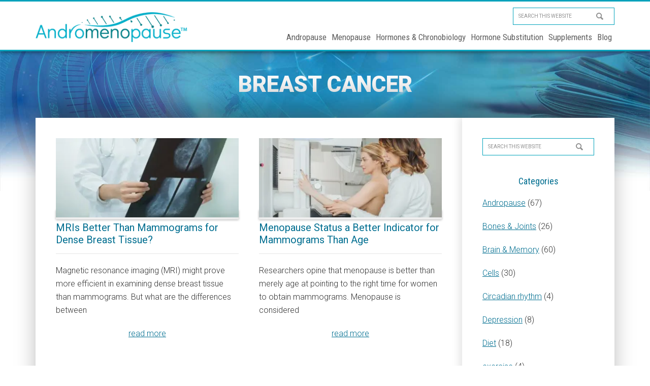

--- FILE ---
content_type: text/html; charset=UTF-8
request_url: https://www.andromenopause.com/tag/breast-cancer/
body_size: 22113
content:



<!DOCTYPE html>
<html lang="en-US">
<head >
<meta charset="UTF-8" />
<script type="text/javascript">
/* <![CDATA[ */
var gform;gform||(document.addEventListener("gform_main_scripts_loaded",function(){gform.scriptsLoaded=!0}),document.addEventListener("gform/theme/scripts_loaded",function(){gform.themeScriptsLoaded=!0}),window.addEventListener("DOMContentLoaded",function(){gform.domLoaded=!0}),gform={domLoaded:!1,scriptsLoaded:!1,themeScriptsLoaded:!1,isFormEditor:()=>"function"==typeof InitializeEditor,callIfLoaded:function(o){return!(!gform.domLoaded||!gform.scriptsLoaded||!gform.themeScriptsLoaded&&!gform.isFormEditor()||(gform.isFormEditor()&&console.warn("The use of gform.initializeOnLoaded() is deprecated in the form editor context and will be removed in Gravity Forms 3.1."),o(),0))},initializeOnLoaded:function(o){gform.callIfLoaded(o)||(document.addEventListener("gform_main_scripts_loaded",()=>{gform.scriptsLoaded=!0,gform.callIfLoaded(o)}),document.addEventListener("gform/theme/scripts_loaded",()=>{gform.themeScriptsLoaded=!0,gform.callIfLoaded(o)}),window.addEventListener("DOMContentLoaded",()=>{gform.domLoaded=!0,gform.callIfLoaded(o)}))},hooks:{action:{},filter:{}},addAction:function(o,r,e,t){gform.addHook("action",o,r,e,t)},addFilter:function(o,r,e,t){gform.addHook("filter",o,r,e,t)},doAction:function(o){gform.doHook("action",o,arguments)},applyFilters:function(o){return gform.doHook("filter",o,arguments)},removeAction:function(o,r){gform.removeHook("action",o,r)},removeFilter:function(o,r,e){gform.removeHook("filter",o,r,e)},addHook:function(o,r,e,t,n){null==gform.hooks[o][r]&&(gform.hooks[o][r]=[]);var d=gform.hooks[o][r];null==n&&(n=r+"_"+d.length),gform.hooks[o][r].push({tag:n,callable:e,priority:t=null==t?10:t})},doHook:function(r,o,e){var t;if(e=Array.prototype.slice.call(e,1),null!=gform.hooks[r][o]&&((o=gform.hooks[r][o]).sort(function(o,r){return o.priority-r.priority}),o.forEach(function(o){"function"!=typeof(t=o.callable)&&(t=window[t]),"action"==r?t.apply(null,e):e[0]=t.apply(null,e)})),"filter"==r)return e[0]},removeHook:function(o,r,t,n){var e;null!=gform.hooks[o][r]&&(e=(e=gform.hooks[o][r]).filter(function(o,r,e){return!!(null!=n&&n!=o.tag||null!=t&&t!=o.priority)}),gform.hooks[o][r]=e)}});
/* ]]> */
</script>

<meta name="viewport" content="width=device-width, initial-scale=1" />
<meta name='robots' content='index, follow, max-image-preview:large, max-snippet:-1, max-video-preview:-1' />

	<!-- This site is optimized with the Yoast SEO Premium plugin v18.8 (Yoast SEO v26.7) - https://yoast.com/wordpress/plugins/seo/ -->
	<title>Breast Cancer Archives - Andromenopause</title>
<link data-rocket-preload as="style" href="https://fonts.googleapis.com/css?family=Roboto%20Condensed%7CRoboto%3A300%2C400%2C900&#038;display=swap" rel="preload">
<link href="https://fonts.googleapis.com/css?family=Roboto%20Condensed%7CRoboto%3A300%2C400%2C900&#038;display=swap" media="print" onload="this.media=&#039;all&#039;" rel="stylesheet">
<noscript data-wpr-hosted-gf-parameters=""><link rel="stylesheet" href="https://fonts.googleapis.com/css?family=Roboto%20Condensed%7CRoboto%3A300%2C400%2C900&#038;display=swap"></noscript>
<style id="rocket-critical-css">html{font-family:sans-serif;-ms-text-size-adjust:100%;-webkit-text-size-adjust:100%}body{margin:0}article,aside,footer,header,main,nav,section{display:block}[hidden]{display:none}a{background-color:transparent;-webkit-text-decoration-skip:objects}h1{font-size:2em;margin:0.67em 0}img{border-style:none}svg:not(:root){overflow:hidden}button,input{font:inherit;margin:0}button,input{overflow:visible}button{text-transform:none}button,[type="submit"]{-webkit-appearance:button}button::-moz-focus-inner,[type="submit"]::-moz-focus-inner{border-style:none;padding:0}button:-moz-focusring,[type="submit"]:-moz-focusring{outline:1px dotted ButtonText}[type="search"]{-webkit-appearance:textfield;outline-offset:-2px}[type="search"]::-webkit-search-cancel-button,[type="search"]::-webkit-search-decoration{-webkit-appearance:none}::-webkit-input-placeholder{color:inherit;opacity:0.54}::-webkit-file-upload-button{-webkit-appearance:button;font:inherit}html,input[type="search"]{-webkit-box-sizing:border-box;-moz-box-sizing:border-box;box-sizing:border-box}*,*:before,*:after{box-sizing:inherit}.entry:before,.entry-content:before,.site-container:before,.site-header:before,.site-inner:before,.widget:before,.wrap:before{content:" ";display:table}.entry:after,.entry-content:after,.site-container:after,.site-header:after,.site-inner:after,.widget:after,.wrap:after{clear:both;content:" ";display:table}html{font-size:62.5%}body>div{font-size:1.6rem}body{background-color:#fff;background-image:url(https://www.andromenopause.com/wp-content/themes/andromenopause/images/home_bg.jpg);background-position-x:center;background-position-y:100px;background-size:contain;background-repeat:no-repeat;color:#333;font-family:'Roboto',sans-serif;font-size:16px;font-size:1.6rem;-webkit-font-smoothing:antialiased;font-weight:300;line-height:1.625;margin:0}body.blog{background-image:url(https://www.andromenopause.com/wp-content/themes/andromenopause/images/blog_bg.jpg)}a{color:#006e90;text-decoration:underline}p{margin:0 0 28px;padding:0}ul{margin:0;padding:0}li{list-style-type:none}i{font-style:italic}h1,h2,h3,h4{font-family:'Roboto',sans-serif;font-weight:600;line-height:1.2;margin:0 0 28px}h1{font-size:44px;font-size:4.4rem}h2{font-size:30px;font-size:3rem}h3{font-size:24px;font-size:2.4rem}h4{font-size:20px;font-size:2rem}img{max-width:100%}img{height:auto}input{background-color:#fff;border:1px solid #ddd;color:#333;font-size:16px;font-size:1.6rem;font-weight:400;padding:8px;width:100%}::-moz-placeholder{color:#333;opacity:1}::-webkit-input-placeholder{color:#333}button,input[type="submit"],.button{background-color:#333;border:0;color:#fff;font-size:16px;font-size:1.6rem;font-weight:700;padding:8px 12px;text-decoration:none;white-space:normal;width:auto}.button{display:inline-block}input[type="search"]::-webkit-search-cancel-button,input[type="search"]::-webkit-search-results-button{display:none}.screen-reader-text,.screen-reader-shortcut{position:absolute!important;clip:rect(0,0,0,0);height:1px;width:1px;border:0;overflow:hidden}.more-link{position:relative}.search-form input[type=search]{background:url(https://www.andromenopause.com/wp-content/themes/andromenopause/images/icon-search.png) right no-repeat #fff;background-size:36px 16px;color:#858585;font-size:10px;font-size:1rem;margin-bottom:0;padding:.8rem 1rem;text-transform:uppercase;width:200px;border:1px solid #00a2bb}.site-inner,.wrap{margin:0 auto;max-width:1280px}.site-inner{clear:both;padding-top:140px;word-wrap:break-word}.content{float:right;width:900px}.content-sidebar .content{float:left}.sidebar-primary{float:right;width:360px;box-shadow:-5px 0px 15px 1px rgba(0,0,0,.1)}.search-form{overflow:hidden}.site-header .search-form{margin-bottom:40px;width:100%}.site-header .search-form{float:right;margin:12px auto 0}.search-form input[type="submit"]{margin-top:10px}.widget_search input[type="submit"]{border:0;clip:rect(0,0,0,0);height:1px;margin:-1px;padding:0;position:absolute;width:1px}.entry-title{font-size:44px;font-size:4.4rem;font-weight:normal;color:#006e90}.entry-title a{text-decoration:none}.widget-title{font-size:18px;font-size:1.8rem;margin-bottom:20px}.alignleft{float:left;text-align:left}a.alignleft{max-width:100%}a.alignleft{margin:0 24px 24px 0}.widget{margin-bottom:40px;word-wrap:break-word}.widget p:last-child,.widget ul>li:last-of-type,.widget-area .widget:last-of-type{margin-bottom:0}.widget ul>li{margin-bottom:10px;padding-bottom:10px}.widget ul>li:last-of-type{padding-bottom:0}.widget li li{border:0;margin:0 0 0 30px;padding:0}.featured-content .entry{background:none;padding:0;border-bottom:1px solid #e6e6e6;margin-bottom:15px;padding-bottom:15px}.featured-content .entry-title{font-size:14px;font-size:1.4rem;font-weight:300}.featured-content img{width:60px;float:left}.featured-content a.alignleft{margin-bottom:0px}.featured-content a{color:#383838}.genesis-skip-link{margin:0}.genesis-skip-link li{height:0;width:0;list-style:none}:focus{color:#333;outline:#ccc solid 1px}.site-header{background-color:#fff;border-top:3px solid #00a2bb;border-bottom:3px solid #00a2bb;box-shadow:0 2px 8px rgba(0,0,0,.5);position:fixed;z-index:9998;width:100%;min-height:100px}.site-header>.wrap{padding:0px 0 0}.widget_search .widgettitle{display:none}.site-header .widget_nav_menu{width:100%}.title-area{float:left;padding:10px 0;width:300px}.header-image .title-area{margin:10px auto 0px;max-width:300px;padding:0}.site-title{font-size:30px;font-size:3rem;font-weight:700;line-height:1.2}.site-title a{color:#333;text-decoration:none}.header-image .site-title>a{background-position:center!important;background-size:contain!important;float:left;min-height:80px;width:100%}.site-description{font-size:16px;font-size:1.6rem;font-weight:400;line-height:1.5}.site-description,.site-title{margin-bottom:0}.header-image .site-description,.header-image .site-title{display:block;text-indent:-9999px}.site-header .widget-area{float:right;text-align:right;width:75%}.site-header .widget-area .widget{margin-bottom:0px;float:right}.genesis-nav-menu{clear:both;font-size:19px;line-height:1;width:auto;font-family:'Roboto Condensed',sans-serif;font-weight:400;float:right}.genesis-nav-menu .menu-item{display:inline-block;margin-bottom:0;padding-bottom:0;text-align:left}.genesis-nav-menu a{color:#606060;text-decoration:none;display:block;padding:16px 5px}.genesis-nav-menu .sub-menu{border-top:1px solid #eee;left:-9999px;opacity:0;position:absolute;width:150px;z-index:99}.genesis-nav-menu .sub-menu a{background-color:#fff;border:1px solid #eee;border-top:0;font-size:14px;padding:20px;position:relative;width:150px;word-wrap:break-word}.site-header .genesis-nav-menu li li{margin-left:0}.entry{background-color:#fff;margin-bottom:40px;padding:40px}.archive-description{margin-top:140px}.archive-description h1{text-align:center;margin-bottom:40px;text-transform:uppercase;color:#fff;background:-webkit-linear-gradient(#fff,#e5e5e5);-webkit-background-clip:text;-webkit-text-fill-color:transparent;font-weight:900}.blog .site-inner{padding-top:0px!important}.blog .content-sidebar-wrap{background-color:#fff;width:100%;overflow:hidden;-webkit-box-shadow:0px -35px 45px -10px rgba(0,0,0,0.4);-moz-box-shadow:0px -35px 45px -10px rgba(0,0,0,0.4);box-shadow:0px -35px 45px -10px rgba(0,0,0,0.4)}.blog .content{padding:20px}.blog .content .post-image{position:relative;-webkit-box-shadow:0 15px 10px -10px rgba(0,0,0,0.5),0 1px 4px rgba(0,0,0,0.3),0 0 40px rgba(0,0,0,0.1) inset;-moz-box-shadow:0 15px 10px -10px rgba(0,0,0,0.5),0 1px 4px rgba(0,0,0,0.3),0 0 40px rgba(0,0,0,0.1) inset;box-shadow:0 15px 10px -10px rgba(0,0,0,0.5),0 1px 4px rgba(0,0,0,0.3),0 0 40px rgba(0,0,0,0.1) inset;margin-bottom:20px}.blog .content .entry{padding:20px;width:50%;box-sizing:border-box;float:left;margin-bottom:0px!important;min-height:520px}.blog .content h2.entry-title{padding-bottom:15px;border-bottom:1px solid #e6e6e6;width:100%;margin-bottom:20px;font-size:20px;font-size:2rem;font-weight:normal;min-height:64px}.blog .content .more-link{display:block;clear:both;margin:20px auto;text-align:center}.sidebar{font-size:16px;font-size:1.6rem;margin-bottom:0px;padding-top:20px}.sidebar .widget{background-color:#fff;padding:20px 40px;margin-bottom:0px}.sidebar .widget_search input{width:100%}.sidebar .widgettitle{color:#006e90;font-size:18px;font-size:1.8rem;font-weight:normal;font-family:'Roboto Condensed',sans-serif;text-align:center}.widget_search input[type="submit"]{display:none}.shiftnav-menu{font-size:14px;font-size:1.4rem}.shiftnav-menu>li{padding:10px!important;border-top:3px solid #006e90}.shiftnav-menu>li:first-child{border-top:0px}.shiftnav ul.shiftnav-menu li.menu-item>.shiftnav-target{display:inline-block!important;padding:0px!important}.shiftnav-menu>li>.sub-menu>li{padding:3px 0px!important}.shiftnav-menu>li>.sub-menu{padding-top:8px!important}#shiftnav-toggle-main{background-color:#fff!important;border-bottom:3px solid #00a2bb;box-shadow:0 2px 4px rgba(0,0,0,.3)}#shiftnav-toggle-main .shiftnav-main-toggle-content{padding:8px 40px!important}.shiftnav-main-toggle-content img{max-height:45px}.shiftnav-main-toggle-content,.shiftnav-main-toggle-content img{vertical-align:bottom}.shiftnav-main-toggle-content a{padding-left:5px}.shiftnav-search{padding:10px 20px!important}.shiftnav-search-submit{background:none!important;color:#9e617d!important;border-radius:0px}.shiftnav .sub-menu li:before{content:"-";padding:0px 10px 0px 0px}.search_newsletter{width:100%;padding-bottom:40px}.blog .search_newsletter{display:none}.search_dr{float:left;width:55%}.search_dr_img{width:40%;text-align:center;float:left}.search_dr_text{float:right;width:55%}.search_dr_text h3{margin-top:10px;color:#006e90;font-size:18px;font-size:1.8rem;font-weight:normal;font-family:'Roboto Condensed',sans-serif;margin-bottom:15px!important}a.search_btn{display:inline-block;text-decoration:none!important;border:1px solid #006e90;width:130px;border-radius:20px;padding:10px;text-align:center;float:left;margin-right:10px}.newsletter{float:right;width:42%}.newsletter label,.gform_widget label{display:none!important}.newsletter .gform_body{padding:0px;background-color:#f2f2f2;position:relative;border:3px solid #fff;width:100%!important}.newsletter .gform_body:after{content:'';position:absolute;top:-6px;left:-6px;right:-6px;bottom:-6px;background:#f2f2f2;z-index:-1}.newsletter .gform_body input{background-color:#f2f2f2;border:0px!important}.newsletter .gform_wrapper .top_label div.ginput_container{margin-top:0px!important}.newsletter .gform_body input{line-height:40px;width:70%!important}.gform_wrapper{margin:10px 0px!important}.gform_heading{margin-bottom:10px!important}.gform_description{color:#006e90;font-size:18px;font-size:1.8rem;font-weight:normal;font-family:'Roboto Condensed',sans-serif;text-align:center;margin-bottom:0px!important}.newsletter .gform_wrapper ul li.gfield{margin-top:0px!important;padding-left:160px}#gform_fields_1:before{content:"\f003";font:normal normal normal 14px/1 FontAwesome;font-size:24px;text-rendering:auto;-webkit-font-smoothing:antialiased;-moz-osx-font-smoothing:grayscale;position:absolute;left:20px;color:#8e8e8e;top:12px}.gform_wrapper form{position:relative;float:left;width:100%}.newsletter .gform_footer{position:absolute;bottom:8px;right:0px;width:100px!important;margin:0px!important}.newsletter .gform_footer input{text-decoration:underline;background-color:#f2f2f2;border:0px!important;color:#006e90!important;font-weight:normal}.sidebar .gform_footer input{text-decoration:underline;background-color:#fff;border:0px!important;color:#006e90!important;font-weight:normal}@media only screen and (max-width:1340px){.site-inner,.wrap{max-width:1140px}.content,.site-header .widget-area{width:820px}.content{width:840px}.sidebar-primary{width:300px}.newsletter .gform_wrapper ul li.gfield{margin-top:0px!important}.newsletter .gform_body input{line-height:40px}.genesis-nav-menu .menu-item{float:left}.genesis-nav-menu{font-size:17px}}@media only screen and (max-width:1200px){.site-inner,.wrap{max-width:960px}.content{width:660px}.site-header .widget-area{width:720px}.header-image .title-area{width:200px}.header-image .site-title>a{min-height:54px;margin-top:16px}.genesis-nav-menu{font-size:15px;font-size:1.5rem}.newsletter .gform_wrapper ul li.gfield{margin-top:0px!important;padding-left:100px}}@media only screen and (max-width:1023px){body{background-position-y:56px}.site-inner{padding-top:80px!important}.archive-description{margin-top:80px!important}.site-inner,.wrap{max-width:800px}.content,.sidebar-primary,.site-header .widget-area,.title-area{width:100%}.site-header{display:none}.genesis-nav-menu li,.header-image .title-area,.site-header ul.genesis-nav-menu,.site-header .search-form{float:none}.genesis-nav-menu,.site-description,.site-header .title-area,.site-header .widget-area,.site-title{text-align:center}.site-header .search-form{margin:16px auto}.gform_description{font-size:16px;font-size:1.6rem}.search_dr,.newsletter{width:100%;float:left}.entry-title,.archive-title{font-size:34px;font-size:3.4rem}}@media only screen and (max-width:860px){body>div{font-size:1.4rem}body{font-size:14px;font-size:1.4rem}.site-inner{padding:5% 5% 0}.wrap{padding-left:5%;padding-right:5%}.entry,.sidebar .widget{padding:30px;margin-bottom:5%}.sidebar{margin-bottom:5%}.newsletter .gform_wrapper ul li.gfield{margin-top:0px!important;padding-left:35%}}@media only screen and (max-width:768px){.search_dr,.newsletter{width:100%}.newsletter .gform_wrapper .gform_footer{padding-top:5px!important;right:5px}.newsletter .gform_footer input{padding-top:0px;padding-right:0px;margin-bottom:0px!important}.newsletter .gform_body input{font-size:14px!important;line-height:35px!important}.archive-description h1{font-size:22px;font-size:2.2rem;margin-bottom:24px!important}h2{font-size:26px;font-size:2.6rem}.blog .content .entry{padding:20px;width:100%;box-sizing:border-box;float:left;margin-bottom:0px}.blog .site-inner{padding-top:0px!important}.blog .content-sidebar-wrap{background-color:transparent;width:100%;overflow:hidden;-webkit-box-shadow:none;-moz-box-shadow:none;box-shadow:none}.blog .content .entry{min-height:400px}.archive-description h1{margin-bottom:0px}}@media only screen and (max-width:660px){.site-inner{padding:5% 2.5% 0px}.search_dr_img{text-align:left}.search_dr_img,.search_dr_text{width:100%}.newsletter .gform_wrapper ul li.gfield{padding-left:80px!important}}.screen-reader-text{border:0;clip:rect(1px,1px,1px,1px);clip-path:inset(50%);height:1px;margin:-1px;overflow:hidden;padding:0;position:absolute!important;width:1px;word-wrap:normal!important}.shiftnav,.shiftnav *,.shiftnav-toggle,.shiftnav-toggle *{-webkit-box-sizing:border-box;-moz-box-sizing:border-box;-ms-box-sizing:border-box;-o-box-sizing:border-box;box-sizing:border-box;line-height:1.3em;padding:0;margin:0;background:none transparent}.shiftnav-toggle .fa{font-family:FontAwesome;font-weight:400}.shiftnav-toggle-burger{color:inherit;font-size:inherit;border:none}#shiftnav-toggle-main{position:fixed;top:0;left:0;width:100%;max-width:100%;box-sizing:border-box;padding:0 10px;z-index:500000;text-align:center}#shiftnav-toggle-main{background:#1d1d20;color:#eee}#shiftnav-toggle-main a{color:inherit;text-decoration:none}#shiftnav-toggle-main .shiftnav-main-toggle-content{padding:16px 40px}#shiftnav-toggle-main.shiftnav-toggle-main-align-center .shiftnav-main-toggle-content{width:100%;box-sizing:border-box;position:absolute;left:0}.shiftnav-toggle-main-block{padding:16px 20px;display:inline-block;line-height:1em}#shiftnav-toggle-main .shiftnav-toggle-burger{float:left;content:'\f0c9';font-family:FontAwesome;padding:16px 20px;margin-left:-10px;position:relative;z-index:20;line-height:1em}.shiftnav:after{content:' ';display:block;position:absolute;right:-15px;top:0;height:100%;width:15px;background:0 0;-webkit-box-shadow:0 0 15px rgba(0,0,0,.8);-moz-box-shadow:0 0 15px rgba(0,0,0,.8);-ms-box-shadow:0 0 15px rgba(0,0,0,.8);-o-box-shadow:0 0 15px rgba(0,0,0,.8);box-shadow:0 0 15px rgba(0,0,0,.8);z-index:10000}.shiftnav{position:fixed;top:0;width:290px;height:100%;background:#fff;z-index:600000;overflow:hidden;visibility:hidden;opacity:0;overscroll-behavior:contain}.shiftnav-inner{-webkit-overflow-scrolling:touch;height:100%;overflow-y:auto;overflow-x:hidden}.shiftnav.shiftnav-left-edge{left:0}.shiftnav.shiftnav-left-edge{-webkit-transform:translateX(-290px);-moz-transform:translateX(-290px);-ms-transform:translateX(-290px);-o-transform:translateX(-290px);transform:translateX(-290px)}.shiftnav .shiftnav-nav,.shiftnav ul.shiftnav-menu,.shiftnav ul.shiftnav-menu ul.sub-menu{position:static;display:block;top:auto;left:auto;float:none;min-width:0}.shiftnav nav.shiftnav-nav{position:relative;z-index:10}.shiftnav ul.shiftnav-menu{position:relative;clear:both;overflow:hidden}.shiftnav ul.shiftnav-menu,.shiftnav ul.shiftnav-menu ul.sub-menu{list-style:none;margin:0;padding:0}.shiftnav ul.shiftnav-menu li.menu-item{position:relative;margin:0;padding:0;background:none transparent;list-style-type:none}.shiftnav ul.shiftnav-menu li.menu-item>.shiftnav-target{display:block;padding:15px 25px;line-height:1.6em;text-decoration:none;position:relative}@media only screen and (max-width:960px){#shiftnav-toggle-main{font-size:16px}}@media only screen and (max-width:479px){.shiftnav{width:320px;max-width:95%}.shiftnav.shiftnav-left-edge{-webkit-transform:translateX(-320px);-moz-transform:translateX(-320px);-ms-transform:translateX(-320px);-o-transform:translateX(-320px);transform:translateX(-320px)}}@media only screen and (max-width:374px){.shiftnav{width:305px;max-width:95%}.shiftnav.shiftnav-left-edge{-webkit-transform:translateX(-305px);-moz-transform:translateX(-305px);-ms-transform:translateX(-305px);-o-transform:translateX(-305px);transform:translateX(-305px)}}@media only screen and (max-width:359px){.shiftnav{width:265px;max-width:95%}.shiftnav.shiftnav-left-edge{-webkit-transform:translateX(-265px);-moz-transform:translateX(-265px);-ms-transform:translateX(-265px);-o-transform:translateX(-265px);transform:translateX(-265px)}}@media only screen and (max-width:319px){.shiftnav{width:230px;max-width:95%}.shiftnav.shiftnav-left-edge{-webkit-transform:translateX(-230px);-moz-transform:translateX(-230px);-ms-transform:translateX(-230px);-o-transform:translateX(-230px);transform:translateX(-230px)}}.shiftnav ul.shiftnav-menu li.menu-item{z-index:30}.shiftnav-search .shiftnav-searchform{position:relative;height:50px;background:#f9f9f9}.shiftnav-search input.shiftnav-search-input{width:100%;padding:14px 50px 14px 25px;height:100%;-webkit-box-sizing:border-box;-moz-box-sizing:border-box;-ms-box-sizing:border-box;-o-box-sizing:border-box;box-sizing:border-box;color:#333;background:0 0}.shiftnav-search .shiftnav-search-submit{position:absolute;width:50px;height:100%;top:0;right:0;border:none;background:0 0;color:#666;font-family:FontAwesome!important;font-style:normal;font-weight:400;line-height:1;-webkit-font-smoothing:antialiased;-moz-osx-font-smoothing:grayscale}.shiftnav-sr-only{position:absolute;width:1px;height:1px;padding:0;margin:-1px;overflow:hidden;clip:rect(0,0,0,0);border:0}.shiftnav .shiftnav-sr-close{background:#fff;color:#222;width:100%;padding:15px;text-align:center;font-size:16px}</style>
	<link rel="canonical" href="https://www.andromenopause.com/tag/breast-cancer/" />
	<meta property="og:locale" content="en_US" />
	<meta property="og:type" content="article" />
	<meta property="og:title" content="Breast Cancer Archives" />
	<meta property="og:url" content="https://www.andromenopause.com/tag/breast-cancer/" />
	<meta property="og:site_name" content="Andromenopause" />
	<meta name="twitter:card" content="summary_large_image" />
	<meta name="twitter:site" content="@andromenopause" />
	<script type="application/ld+json" class="yoast-schema-graph">{"@context":"https://schema.org","@graph":[{"@type":"CollectionPage","@id":"https://www.andromenopause.com/tag/breast-cancer/","url":"https://www.andromenopause.com/tag/breast-cancer/","name":"Breast Cancer Archives - Andromenopause","isPartOf":{"@id":"https://www.andromenopause.com/#website"},"primaryImageOfPage":{"@id":"https://www.andromenopause.com/tag/breast-cancer/#primaryimage"},"image":{"@id":"https://www.andromenopause.com/tag/breast-cancer/#primaryimage"},"thumbnailUrl":"https://www.andromenopause.com/wp-content/uploads/2020/01/mris-better-than-mammograms-for-dense-breast-tissue-2.jpg","breadcrumb":{"@id":"https://www.andromenopause.com/tag/breast-cancer/#breadcrumb"},"inLanguage":"en-US"},{"@type":"ImageObject","inLanguage":"en-US","@id":"https://www.andromenopause.com/tag/breast-cancer/#primaryimage","url":"https://www.andromenopause.com/wp-content/uploads/2020/01/mris-better-than-mammograms-for-dense-breast-tissue-2.jpg","contentUrl":"https://www.andromenopause.com/wp-content/uploads/2020/01/mris-better-than-mammograms-for-dense-breast-tissue-2.jpg","width":600,"height":300,"caption":"MRIs Better Than Mammograms for Dense Breast Tissue? 1"},{"@type":"BreadcrumbList","@id":"https://www.andromenopause.com/tag/breast-cancer/#breadcrumb","itemListElement":[{"@type":"ListItem","position":1,"name":"Home","item":"https://www.andromenopause.com/"},{"@type":"ListItem","position":2,"name":"Breast Cancer"}]},{"@type":"WebSite","@id":"https://www.andromenopause.com/#website","url":"https://www.andromenopause.com/","name":"Andromenopause","description":"Mastering life’s turning points with chronobiology","publisher":{"@id":"https://www.andromenopause.com/#organization"},"potentialAction":[{"@type":"SearchAction","target":{"@type":"EntryPoint","urlTemplate":"https://www.andromenopause.com/?s={search_term_string}"},"query-input":{"@type":"PropertyValueSpecification","valueRequired":true,"valueName":"search_term_string"}}],"inLanguage":"en-US"},{"@type":"Organization","@id":"https://www.andromenopause.com/#organization","name":"Andromenopause","url":"https://www.andromenopause.com/","logo":{"@type":"ImageObject","inLanguage":"en-US","@id":"https://www.andromenopause.com/#/schema/logo/image/","url":"https://www.andromenopause.com/wp-content/uploads/2018/09/cropped-logo_tm.png","contentUrl":"https://www.andromenopause.com/wp-content/uploads/2018/09/cropped-logo_tm.png","width":512,"height":512,"caption":"Andromenopause"},"image":{"@id":"https://www.andromenopause.com/#/schema/logo/image/"},"sameAs":["https://www.facebook.com/andromenopause/","https://x.com/andromenopause","https://www.pinterest.com/andromenopause/"]}]}</script>
	<!-- / Yoast SEO Premium plugin. -->


<link rel='dns-prefetch' href='//www.googletagmanager.com' />
<link href='https://fonts.gstatic.com' crossorigin rel='preconnect' />
<link rel="alternate" type="application/rss+xml" title="Andromenopause &raquo; Feed" href="https://www.andromenopause.com/feed/" />
<link rel="alternate" type="application/rss+xml" title="Andromenopause &raquo; Comments Feed" href="https://www.andromenopause.com/comments/feed/" />
<link rel="alternate" type="application/rss+xml" title="Andromenopause &raquo; Breast Cancer Tag Feed" href="https://www.andromenopause.com/tag/breast-cancer/feed/" />
<style id='wp-img-auto-sizes-contain-inline-css' type='text/css'>
img:is([sizes=auto i],[sizes^="auto," i]){contain-intrinsic-size:3000px 1500px}
/*# sourceURL=wp-img-auto-sizes-contain-inline-css */
</style>
<link data-minify="1" rel='preload'  href='https://www.andromenopause.com/wp-content/cache/min/1/wp-content/themes/andromenopause/style.css?ver=1762366727' data-rocket-async="style" as="style" onload="this.onload=null;this.rel='stylesheet'" onerror="this.removeAttribute('data-rocket-async')"  type='text/css' media='all' />
<style id='wp-emoji-styles-inline-css' type='text/css'>

	img.wp-smiley, img.emoji {
		display: inline !important;
		border: none !important;
		box-shadow: none !important;
		height: 1em !important;
		width: 1em !important;
		margin: 0 0.07em !important;
		vertical-align: -0.1em !important;
		background: none !important;
		padding: 0 !important;
	}
/*# sourceURL=wp-emoji-styles-inline-css */
</style>
<style id='classic-theme-styles-inline-css' type='text/css'>
/*! This file is auto-generated */
.wp-block-button__link{color:#fff;background-color:#32373c;border-radius:9999px;box-shadow:none;text-decoration:none;padding:calc(.667em + 2px) calc(1.333em + 2px);font-size:1.125em}.wp-block-file__button{background:#32373c;color:#fff;text-decoration:none}
/*# sourceURL=/wp-includes/css/classic-themes.min.css */
</style>
<link data-minify="1" rel='preload'  href='https://www.andromenopause.com/wp-content/cache/min/1/wp-content/plugins/wp-post-navigation/style.css?ver=1762366727' data-rocket-async="style" as="style" onload="this.onload=null;this.rel='stylesheet'" onerror="this.removeAttribute('data-rocket-async')"  type='text/css' media='all' />
<link data-minify="1" rel='preload'  href='https://www.andromenopause.com/wp-content/cache/min/1/wp-content/plugins/social-icons-widget-by-wpzoom/assets/css/wpzoom-socicon.css?ver=1762366727' data-rocket-async="style" as="style" onload="this.onload=null;this.rel='stylesheet'" onerror="this.removeAttribute('data-rocket-async')"  type='text/css' media='all' />
<link data-minify="1" rel='preload'  href='https://www.andromenopause.com/wp-content/cache/min/1/wp-content/plugins/social-icons-widget-by-wpzoom/assets/css/academicons.min.css?ver=1762366727' data-rocket-async="style" as="style" onload="this.onload=null;this.rel='stylesheet'" onerror="this.removeAttribute('data-rocket-async')"  type='text/css' media='all' />
<link data-minify="1" rel='preload'  href='https://www.andromenopause.com/wp-content/cache/min/1/wp-content/plugins/social-icons-widget-by-wpzoom/assets/css/font-awesome-3.min.css?ver=1762366727' data-rocket-async="style" as="style" onload="this.onload=null;this.rel='stylesheet'" onerror="this.removeAttribute('data-rocket-async')"  type='text/css' media='all' />
<link data-minify="1" rel='preload'  href='https://www.andromenopause.com/wp-content/cache/min/1/wp-content/plugins/social-icons-widget-by-wpzoom/assets/css/wpzoom-social-icons-styles.css?ver=1762366727' data-rocket-async="style" as="style" onload="this.onload=null;this.rel='stylesheet'" onerror="this.removeAttribute('data-rocket-async')"  type='text/css' media='all' />
<link rel='preload'  href='https://www.andromenopause.com/wp-content/plugins/shiftnav-pro/pro/assets/css/shiftnav.min.css?ver=1.7.1' data-rocket-async="style" as="style" onload="this.onload=null;this.rel='stylesheet'" onerror="this.removeAttribute('data-rocket-async')"  type='text/css' media='all' />
<link rel='preload' as='font'  id='wpzoom-social-icons-font-academicons-woff2-css' href='https://www.andromenopause.com/wp-content/plugins/social-icons-widget-by-wpzoom/assets/font/academicons.woff2?v=1.9.2'  type='font/woff2' crossorigin />
<link rel='preload' as='font'  id='wpzoom-social-icons-font-fontawesome-3-woff2-css' href='https://www.andromenopause.com/wp-content/plugins/social-icons-widget-by-wpzoom/assets/font/fontawesome-webfont.woff2?v=4.7.0'  type='font/woff2' crossorigin />
<link rel='preload' as='font'  id='wpzoom-social-icons-font-genericons-woff-css' href='https://www.andromenopause.com/wp-content/plugins/social-icons-widget-by-wpzoom/assets/font/Genericons.woff'  type='font/woff' crossorigin />
<link rel='preload' as='font'  id='wpzoom-social-icons-font-socicon-woff2-css' href='https://www.andromenopause.com/wp-content/plugins/social-icons-widget-by-wpzoom/assets/font/socicon.woff2?v=4.5.3'  type='font/woff2' crossorigin />
<script></script><link rel="https://api.w.org/" href="https://www.andromenopause.com/wp-json/" /><link rel="alternate" title="JSON" type="application/json" href="https://www.andromenopause.com/wp-json/wp/v2/tags/142" /><link rel="EditURI" type="application/rsd+xml" title="RSD" href="https://www.andromenopause.com/xmlrpc.php?rsd" />
<meta name="generator" content="WordPress 6.9" />
<meta name="generator" content="Site Kit by Google 1.168.0" />
	<!-- ShiftNav CSS
	================================================================ -->
	<style type="text/css" id="shiftnav-dynamic-css">

	@media only screen and (min-width:1023px){ #shiftnav-toggle-main, .shiftnav-toggle-mobile{ display:none; } .shiftnav-wrap { padding-top:0 !important; } }

/** ShiftNav Custom Menu Styles (Customizer) **/
/* togglebar */
#shiftnav-toggle-main { background:#ffffff; color:#333333; font-size:26px !important; }
/* shiftnav-main */
.shiftnav.shiftnav-shiftnav-main ul.shiftnav-menu li.menu-item.shiftnav-active > .shiftnav-target, .shiftnav.shiftnav-shiftnav-main ul.shiftnav-menu li.menu-item.shiftnav-in-transition > .shiftnav-target, .shiftnav.shiftnav-shiftnav-main ul.shiftnav-menu.shiftnav-active-on-hover li.menu-item > .shiftnav-target:hover, .shiftnav.shiftnav-shiftnav-main ul.shiftnav-menu.shiftnav-active-highlight li.menu-item > .shiftnav-target:active { background:#006e90; color:#ffffff; }
.shiftnav.shiftnav-shiftnav-main ul.shiftnav-menu li.menu-item.current-menu-item > .shiftnav-target, .shiftnav.shiftnav-shiftnav-main ul.shiftnav-menu li.menu-item ul.sub-menu .current-menu-item > .shiftnav-target, .shiftnav.shiftnav-shiftnav-main ul.shiftnav-menu > li.shiftnav-sub-accordion.current-menu-ancestor > .shiftnav-target, .shiftnav.shiftnav-shiftnav-main ul.shiftnav-menu > li.shiftnav-sub-shift.current-menu-ancestor > .shiftnav-target { background:#006e90; color:#ffffff; }
.shiftnav.shiftnav-shiftnav-main ul.shiftnav-menu li.menu-item.shiftnav-highlight > .shiftnav-target, .shiftnav.shiftnav-shiftnav-main ul.shiftnav-menu li.menu-item ul.sub-menu .shiftnav-highlight > .shiftnav-target { background:#006e90; color:#ffffff; }

/* Status: Loaded from Transient */

	</style>
	<!-- end ShiftNav CSS -->

	<style type="text/css">
					.wp-post-navigation a{
					text-decoration: none;
font:bold 16px sans-serif, arial;
color: #666;
					}
				 </style><meta name="wot-verification" content="d07c84483298cedee7f6"/><style type="text/css">.site-title a { background: url(https://www.andromenopause.com/wp-content/uploads/2018/04/logo_tm.png) no-repeat !important; }</style>
	<!-- Global site tag (gtag.js) - Google Analytics -->
	<script async src="https://www.googletagmanager.com/gtag/js?id=UA-42878322-1"></script>
	<script>
	  window.dataLayer = window.dataLayer || [];
	  function gtag(){dataLayer.push(arguments);}
	  gtag('js', new Date());
	
	  gtag('config', 'UA-42878322-1');
	</script>
	<!-- Facebook Pixel Code -->
	<script>
	!function(f,b,e,v,n,t,s){if(f.fbq)return;n=f.fbq=function(){n.callMethod?
	n.callMethod.apply(n,arguments):n.queue.push(arguments)};if(!f._fbq)f._fbq=n;
	n.push=n;n.loaded=!0;n.version='2.0';n.queue=[];t=b.createElement(e);t.async=!0;
	t.src=v;s=b.getElementsByTagName(e)[0];s.parentNode.insertBefore(t,s)}(window,
	document,'script','https://connect.facebook.net/en_US/fbevents.js');
	
	fbq('init', '1552730941432695');
	fbq('set','agent','tmgoogletagmanager', '1552730941432695');
	fbq('track', "PageView");
	</script>
	
	<meta name="generator" content="Powered by WPBakery Page Builder - drag and drop page builder for WordPress."/>
<link rel="icon" href="https://www.andromenopause.com/wp-content/uploads/2018/09/cropped-logo_tm-32x32.png" sizes="32x32" />
<link rel="icon" href="https://www.andromenopause.com/wp-content/uploads/2018/09/cropped-logo_tm-192x192.png" sizes="192x192" />
<link rel="apple-touch-icon" href="https://www.andromenopause.com/wp-content/uploads/2018/09/cropped-logo_tm-180x180.png" />
<meta name="msapplication-TileImage" content="https://www.andromenopause.com/wp-content/uploads/2018/09/cropped-logo_tm-270x270.png" />
		<style type="text/css" id="wp-custom-css">
			/* medichron links */
.medi-col-3 a {
	text-decoration: none;
}

.medichron-links .medi-col-4 {
	text-align: left;
	
}

.medichron-links:after, .medichron-links {
}

.medi-col-3 {
    float: left;
    width: 32%;
    margin-right: 2%;
    padding: 1%;
    box-sizing: border-box;
}

.medi-col-4 {
    float: left;
    width: 24%;
    margin-right: 0%;
    padding: 1%;
    box-sizing: border-box;
}

.medichron-links {
	padding: 2rem;
}

.medichron-links h4 {
	       text-transform: uppercase;
    color: #006e90;
    font-size: 14px;
    margin-bottom: 5px;

}
.medichron-links a {
    color: #006e90 !important;
    text-decoration: none;
    font-weight: 400;
    font-size: 16px;
}

.medichron-links a i {
		    color: #006e90;

}

.medichron-links h3 {
	    color: #006e90;
    text-align: center;
	font-weight: 600;
	margin-bottom: 0px;
}

.medi-col-4:last-child {
    margin-right: 0;

}

@media only screen and (max-width: 1240px) {
	.medichron-links a {

    font-size: 12px;
}
	.medichron-links h4 {
    font-size: 14px !important;
}
}

@media only screen and (max-width: 900px) {

	.medi-col-3, .medi-col-4 {
    float: none;
    width: 100%;
    margin-right: 2%;
    padding: 0% 4%;
    box-sizing: border-box;
}
	h4.mobile-hidden {
		display: none !important;
	}
}
		</style>
		<noscript><style> .wpb_animate_when_almost_visible { opacity: 1; }</style></noscript><noscript><style id="rocket-lazyload-nojs-css">.rll-youtube-player, [data-lazy-src]{display:none !important;}</style></noscript><script>
/*! loadCSS rel=preload polyfill. [c]2017 Filament Group, Inc. MIT License */
(function(w){"use strict";if(!w.loadCSS){w.loadCSS=function(){}}
var rp=loadCSS.relpreload={};rp.support=(function(){var ret;try{ret=w.document.createElement("link").relList.supports("preload")}catch(e){ret=!1}
return function(){return ret}})();rp.bindMediaToggle=function(link){var finalMedia=link.media||"all";function enableStylesheet(){link.media=finalMedia}
if(link.addEventListener){link.addEventListener("load",enableStylesheet)}else if(link.attachEvent){link.attachEvent("onload",enableStylesheet)}
setTimeout(function(){link.rel="stylesheet";link.media="only x"});setTimeout(enableStylesheet,3000)};rp.poly=function(){if(rp.support()){return}
var links=w.document.getElementsByTagName("link");for(var i=0;i<links.length;i++){var link=links[i];if(link.rel==="preload"&&link.getAttribute("as")==="style"&&!link.getAttribute("data-loadcss")){link.setAttribute("data-loadcss",!0);rp.bindMediaToggle(link)}}};if(!rp.support()){rp.poly();var run=w.setInterval(rp.poly,500);if(w.addEventListener){w.addEventListener("load",function(){rp.poly();w.clearInterval(run)})}else if(w.attachEvent){w.attachEvent("onload",function(){rp.poly();w.clearInterval(run)})}}
if(typeof exports!=="undefined"){exports.loadCSS=loadCSS}
else{w.loadCSS=loadCSS}}(typeof global!=="undefined"?global:this))
</script><style id='global-styles-inline-css' type='text/css'>
:root{--wp--preset--aspect-ratio--square: 1;--wp--preset--aspect-ratio--4-3: 4/3;--wp--preset--aspect-ratio--3-4: 3/4;--wp--preset--aspect-ratio--3-2: 3/2;--wp--preset--aspect-ratio--2-3: 2/3;--wp--preset--aspect-ratio--16-9: 16/9;--wp--preset--aspect-ratio--9-16: 9/16;--wp--preset--color--black: #000000;--wp--preset--color--cyan-bluish-gray: #abb8c3;--wp--preset--color--white: #ffffff;--wp--preset--color--pale-pink: #f78da7;--wp--preset--color--vivid-red: #cf2e2e;--wp--preset--color--luminous-vivid-orange: #ff6900;--wp--preset--color--luminous-vivid-amber: #fcb900;--wp--preset--color--light-green-cyan: #7bdcb5;--wp--preset--color--vivid-green-cyan: #00d084;--wp--preset--color--pale-cyan-blue: #8ed1fc;--wp--preset--color--vivid-cyan-blue: #0693e3;--wp--preset--color--vivid-purple: #9b51e0;--wp--preset--gradient--vivid-cyan-blue-to-vivid-purple: linear-gradient(135deg,rgb(6,147,227) 0%,rgb(155,81,224) 100%);--wp--preset--gradient--light-green-cyan-to-vivid-green-cyan: linear-gradient(135deg,rgb(122,220,180) 0%,rgb(0,208,130) 100%);--wp--preset--gradient--luminous-vivid-amber-to-luminous-vivid-orange: linear-gradient(135deg,rgb(252,185,0) 0%,rgb(255,105,0) 100%);--wp--preset--gradient--luminous-vivid-orange-to-vivid-red: linear-gradient(135deg,rgb(255,105,0) 0%,rgb(207,46,46) 100%);--wp--preset--gradient--very-light-gray-to-cyan-bluish-gray: linear-gradient(135deg,rgb(238,238,238) 0%,rgb(169,184,195) 100%);--wp--preset--gradient--cool-to-warm-spectrum: linear-gradient(135deg,rgb(74,234,220) 0%,rgb(151,120,209) 20%,rgb(207,42,186) 40%,rgb(238,44,130) 60%,rgb(251,105,98) 80%,rgb(254,248,76) 100%);--wp--preset--gradient--blush-light-purple: linear-gradient(135deg,rgb(255,206,236) 0%,rgb(152,150,240) 100%);--wp--preset--gradient--blush-bordeaux: linear-gradient(135deg,rgb(254,205,165) 0%,rgb(254,45,45) 50%,rgb(107,0,62) 100%);--wp--preset--gradient--luminous-dusk: linear-gradient(135deg,rgb(255,203,112) 0%,rgb(199,81,192) 50%,rgb(65,88,208) 100%);--wp--preset--gradient--pale-ocean: linear-gradient(135deg,rgb(255,245,203) 0%,rgb(182,227,212) 50%,rgb(51,167,181) 100%);--wp--preset--gradient--electric-grass: linear-gradient(135deg,rgb(202,248,128) 0%,rgb(113,206,126) 100%);--wp--preset--gradient--midnight: linear-gradient(135deg,rgb(2,3,129) 0%,rgb(40,116,252) 100%);--wp--preset--font-size--small: 13px;--wp--preset--font-size--medium: 20px;--wp--preset--font-size--large: 36px;--wp--preset--font-size--x-large: 42px;--wp--preset--spacing--20: 0.44rem;--wp--preset--spacing--30: 0.67rem;--wp--preset--spacing--40: 1rem;--wp--preset--spacing--50: 1.5rem;--wp--preset--spacing--60: 2.25rem;--wp--preset--spacing--70: 3.38rem;--wp--preset--spacing--80: 5.06rem;--wp--preset--shadow--natural: 6px 6px 9px rgba(0, 0, 0, 0.2);--wp--preset--shadow--deep: 12px 12px 50px rgba(0, 0, 0, 0.4);--wp--preset--shadow--sharp: 6px 6px 0px rgba(0, 0, 0, 0.2);--wp--preset--shadow--outlined: 6px 6px 0px -3px rgb(255, 255, 255), 6px 6px rgb(0, 0, 0);--wp--preset--shadow--crisp: 6px 6px 0px rgb(0, 0, 0);}:where(.is-layout-flex){gap: 0.5em;}:where(.is-layout-grid){gap: 0.5em;}body .is-layout-flex{display: flex;}.is-layout-flex{flex-wrap: wrap;align-items: center;}.is-layout-flex > :is(*, div){margin: 0;}body .is-layout-grid{display: grid;}.is-layout-grid > :is(*, div){margin: 0;}:where(.wp-block-columns.is-layout-flex){gap: 2em;}:where(.wp-block-columns.is-layout-grid){gap: 2em;}:where(.wp-block-post-template.is-layout-flex){gap: 1.25em;}:where(.wp-block-post-template.is-layout-grid){gap: 1.25em;}.has-black-color{color: var(--wp--preset--color--black) !important;}.has-cyan-bluish-gray-color{color: var(--wp--preset--color--cyan-bluish-gray) !important;}.has-white-color{color: var(--wp--preset--color--white) !important;}.has-pale-pink-color{color: var(--wp--preset--color--pale-pink) !important;}.has-vivid-red-color{color: var(--wp--preset--color--vivid-red) !important;}.has-luminous-vivid-orange-color{color: var(--wp--preset--color--luminous-vivid-orange) !important;}.has-luminous-vivid-amber-color{color: var(--wp--preset--color--luminous-vivid-amber) !important;}.has-light-green-cyan-color{color: var(--wp--preset--color--light-green-cyan) !important;}.has-vivid-green-cyan-color{color: var(--wp--preset--color--vivid-green-cyan) !important;}.has-pale-cyan-blue-color{color: var(--wp--preset--color--pale-cyan-blue) !important;}.has-vivid-cyan-blue-color{color: var(--wp--preset--color--vivid-cyan-blue) !important;}.has-vivid-purple-color{color: var(--wp--preset--color--vivid-purple) !important;}.has-black-background-color{background-color: var(--wp--preset--color--black) !important;}.has-cyan-bluish-gray-background-color{background-color: var(--wp--preset--color--cyan-bluish-gray) !important;}.has-white-background-color{background-color: var(--wp--preset--color--white) !important;}.has-pale-pink-background-color{background-color: var(--wp--preset--color--pale-pink) !important;}.has-vivid-red-background-color{background-color: var(--wp--preset--color--vivid-red) !important;}.has-luminous-vivid-orange-background-color{background-color: var(--wp--preset--color--luminous-vivid-orange) !important;}.has-luminous-vivid-amber-background-color{background-color: var(--wp--preset--color--luminous-vivid-amber) !important;}.has-light-green-cyan-background-color{background-color: var(--wp--preset--color--light-green-cyan) !important;}.has-vivid-green-cyan-background-color{background-color: var(--wp--preset--color--vivid-green-cyan) !important;}.has-pale-cyan-blue-background-color{background-color: var(--wp--preset--color--pale-cyan-blue) !important;}.has-vivid-cyan-blue-background-color{background-color: var(--wp--preset--color--vivid-cyan-blue) !important;}.has-vivid-purple-background-color{background-color: var(--wp--preset--color--vivid-purple) !important;}.has-black-border-color{border-color: var(--wp--preset--color--black) !important;}.has-cyan-bluish-gray-border-color{border-color: var(--wp--preset--color--cyan-bluish-gray) !important;}.has-white-border-color{border-color: var(--wp--preset--color--white) !important;}.has-pale-pink-border-color{border-color: var(--wp--preset--color--pale-pink) !important;}.has-vivid-red-border-color{border-color: var(--wp--preset--color--vivid-red) !important;}.has-luminous-vivid-orange-border-color{border-color: var(--wp--preset--color--luminous-vivid-orange) !important;}.has-luminous-vivid-amber-border-color{border-color: var(--wp--preset--color--luminous-vivid-amber) !important;}.has-light-green-cyan-border-color{border-color: var(--wp--preset--color--light-green-cyan) !important;}.has-vivid-green-cyan-border-color{border-color: var(--wp--preset--color--vivid-green-cyan) !important;}.has-pale-cyan-blue-border-color{border-color: var(--wp--preset--color--pale-cyan-blue) !important;}.has-vivid-cyan-blue-border-color{border-color: var(--wp--preset--color--vivid-cyan-blue) !important;}.has-vivid-purple-border-color{border-color: var(--wp--preset--color--vivid-purple) !important;}.has-vivid-cyan-blue-to-vivid-purple-gradient-background{background: var(--wp--preset--gradient--vivid-cyan-blue-to-vivid-purple) !important;}.has-light-green-cyan-to-vivid-green-cyan-gradient-background{background: var(--wp--preset--gradient--light-green-cyan-to-vivid-green-cyan) !important;}.has-luminous-vivid-amber-to-luminous-vivid-orange-gradient-background{background: var(--wp--preset--gradient--luminous-vivid-amber-to-luminous-vivid-orange) !important;}.has-luminous-vivid-orange-to-vivid-red-gradient-background{background: var(--wp--preset--gradient--luminous-vivid-orange-to-vivid-red) !important;}.has-very-light-gray-to-cyan-bluish-gray-gradient-background{background: var(--wp--preset--gradient--very-light-gray-to-cyan-bluish-gray) !important;}.has-cool-to-warm-spectrum-gradient-background{background: var(--wp--preset--gradient--cool-to-warm-spectrum) !important;}.has-blush-light-purple-gradient-background{background: var(--wp--preset--gradient--blush-light-purple) !important;}.has-blush-bordeaux-gradient-background{background: var(--wp--preset--gradient--blush-bordeaux) !important;}.has-luminous-dusk-gradient-background{background: var(--wp--preset--gradient--luminous-dusk) !important;}.has-pale-ocean-gradient-background{background: var(--wp--preset--gradient--pale-ocean) !important;}.has-electric-grass-gradient-background{background: var(--wp--preset--gradient--electric-grass) !important;}.has-midnight-gradient-background{background: var(--wp--preset--gradient--midnight) !important;}.has-small-font-size{font-size: var(--wp--preset--font-size--small) !important;}.has-medium-font-size{font-size: var(--wp--preset--font-size--medium) !important;}.has-large-font-size{font-size: var(--wp--preset--font-size--large) !important;}.has-x-large-font-size{font-size: var(--wp--preset--font-size--x-large) !important;}
/*# sourceURL=global-styles-inline-css */
</style>

<meta name="generator" content="WP Rocket 3.20.3" data-wpr-features="wpr_defer_js wpr_minify_js wpr_async_css wpr_lazyload_images wpr_minify_css wpr_desktop" /></head>
<body class="archive tag tag-breast-cancer tag-142 wp-theme-genesis wp-child-theme-andromenopause custom-header header-image content-sidebar genesis-breadcrumbs-hidden genesis-footer-widgets-visible wpb-js-composer js-comp-ver-7.8 vc_responsive blog"><div data-rocket-location-hash="0618d851ce5ae792f527e16bbc8f30f9" class="site-container"><ul class="genesis-skip-link"><li><a href="#genesis-content" class="screen-reader-shortcut"> Skip to main content</a></li><li><a href="#genesis-sidebar-primary" class="screen-reader-shortcut"> Skip to primary sidebar</a></li><li><a href="#genesis-footer-widgets" class="screen-reader-shortcut"> Skip to footer</a></li></ul><header data-rocket-location-hash="53cc1e79b2ed34c24395bdfd383e56ba" class="site-header"><div data-rocket-location-hash="53ba7d88c4009f539a4f0b32d3e151af" class="wrap"><div class="title-area"><p class="site-title"><a href="https://www.andromenopause.com/">Andromenopause</a></p><p class="site-description">Mastering life’s turning points with chronobiology</p></div><div class="widget-area header-widget-area"><section id="search-3" class="widget widget_search"><div class="widget-wrap"><h3 class="widgettitle widget-title">Search</h3>
<form class="search-form" method="get" action="https://www.andromenopause.com/" role="search"><label class="search-form-label screen-reader-text" for="searchform-1">Search this website</label><input class="search-form-input" type="search" name="s" id="searchform-1" placeholder="Search this website"><input class="search-form-submit" type="submit" value="Search"><meta content="https://www.andromenopause.com/?s={s}"></form></div></section>
<section id="nav_menu-2" class="widget widget_nav_menu"><div class="widget-wrap"><nav class="nav-header"><ul id="menu-main-navigation" class="menu genesis-nav-menu js-superfish"><li id="menu-item-28" class="menu-item menu-item-type-post_type menu-item-object-page menu-item-28"><a href="https://www.andromenopause.com/andropause/"><span >Andropause</span></a></li>
<li id="menu-item-27" class="menu-item menu-item-type-post_type menu-item-object-page menu-item-27"><a href="https://www.andromenopause.com/menopause/"><span >Menopause</span></a></li>
<li id="menu-item-26" class="menu-item menu-item-type-post_type menu-item-object-page menu-item-26"><a href="https://www.andromenopause.com/hormones-chronobiology/"><span >Hormones &#038; Chronobiology</span></a></li>
<li id="menu-item-25" class="menu-item menu-item-type-post_type menu-item-object-page menu-item-25"><a href="https://www.andromenopause.com/hormone-substitution/"><span >Hormone Substitution</span></a></li>
<li id="menu-item-24" class="menu-item menu-item-type-post_type menu-item-object-page menu-item-24"><a href="https://www.andromenopause.com/supplements/"><span >Supplements</span></a></li>
<li id="menu-item-209" class="menu-item menu-item-type-post_type menu-item-object-page menu-item-209"><a href="https://www.andromenopause.com/blog/"><span >Blog</span></a></li>
</ul></nav></div></section>
</div></div></header><div data-rocket-location-hash="eca8710ea5ad97ecd4908451987e7e14" class="archive-description taxonomy-archive-description taxonomy-description"><h1 class="archive-title">Breast Cancer</h1></div><div data-rocket-location-hash="bdef2a2ecd197d22f18d728e47a30ca1" class="site-inner"><div data-rocket-location-hash="6c4fce10a7a8ea114aa6fc901857c813" class="content-sidebar-wrap"><main class="content" id="genesis-content"><article class="post-34360 post type-post status-publish format-standard has-post-thumbnail category-menopause tag-breast-cancer tag-breast-tissue tag-mammogram tag-mamoograms entry" aria-label="MRIs Better Than Mammograms for Dense Breast Tissue?"><header class="entry-header"><a class="entry-image-link" href="https://www.andromenopause.com/mris-better-than-mammograms-for-dense-breast-tissue/" aria-hidden="true" tabindex="-1"><picture class="post-image entry-image" decoding="async">
<source type="image/webp" data-lazy-srcset="https://www.andromenopause.com/wp-content/uploads/2020/01/mris-better-than-mammograms-for-dense-breast-tissue-2-380x165.jpg.webp"/>
<img width="380" height="165" src="data:image/svg+xml,%3Csvg%20xmlns='http://www.w3.org/2000/svg'%20viewBox='0%200%20380%20165'%3E%3C/svg%3E" alt="MRIs Better Than Mammograms for Dense Breast Tissue? 1" decoding="async" data-lazy-src="https://www.andromenopause.com/wp-content/uploads/2020/01/mris-better-than-mammograms-for-dense-breast-tissue-2-380x165.jpg"/><noscript><img width="380" height="165" src="https://www.andromenopause.com/wp-content/uploads/2020/01/mris-better-than-mammograms-for-dense-breast-tissue-2-380x165.jpg" alt="MRIs Better Than Mammograms for Dense Breast Tissue? 1" decoding="async"/></noscript>
</picture>
</a></header><div class="entry-content"><h2 class="entry-title"><a class="entry-title-link" rel="bookmark" href="https://www.andromenopause.com/mris-better-than-mammograms-for-dense-breast-tissue/">MRIs Better Than Mammograms for Dense Breast Tissue?</a></h2>
<p>Magnetic resonance imaging (MRI) might prove more efficient in examining dense breast tissue than mammograms. But what are the differences between <a class="more-link" href="https://www.andromenopause.com/mris-better-than-mammograms-for-dense-breast-tissue/">read more</a></p></div><footer class="entry-footer"></footer></article><article class="post-33893 post type-post status-publish format-standard has-post-thumbnail category-menopause tag-breast-cancer tag-mammograms tag-menopause entry" aria-label="Menopause Status a Better Indicator for Mammograms Than Age"><header class="entry-header"><a class="entry-image-link" href="https://www.andromenopause.com/menopause-status-a-better-indicator-for-mammograms-than-age/" aria-hidden="true" tabindex="-1"><picture class="post-image entry-image" decoding="async">
<source type="image/webp" data-lazy-srcset="https://www.andromenopause.com/wp-content/uploads/2019/10/menopause-status-a-better-indicator-for-mammograms-than-age-380x165.jpg.webp"/>
<img width="380" height="165" src="data:image/svg+xml,%3Csvg%20xmlns='http://www.w3.org/2000/svg'%20viewBox='0%200%20380%20165'%3E%3C/svg%3E" alt="Menopause Status a Better Indicator for Mammograms Than Age" decoding="async" data-lazy-src="https://www.andromenopause.com/wp-content/uploads/2019/10/menopause-status-a-better-indicator-for-mammograms-than-age-380x165.jpg"/><noscript><img width="380" height="165" src="https://www.andromenopause.com/wp-content/uploads/2019/10/menopause-status-a-better-indicator-for-mammograms-than-age-380x165.jpg" alt="Menopause Status a Better Indicator for Mammograms Than Age" decoding="async"/></noscript>
</picture>
</a></header><div class="entry-content"><h2 class="entry-title"><a class="entry-title-link" rel="bookmark" href="https://www.andromenopause.com/menopause-status-a-better-indicator-for-mammograms-than-age/">Menopause Status a Better Indicator for Mammograms Than Age</a></h2>
<p>Researchers opine that menopause is better than merely age at pointing to the right time for women to obtain mammograms.

Menopause is considered <a class="more-link" href="https://www.andromenopause.com/menopause-status-a-better-indicator-for-mammograms-than-age/">read more</a></p></div><footer class="entry-footer"></footer></article><article class="post-1725 post type-post status-publish format-standard has-post-thumbnail category-hormones category-menopause tag-breast-cancer tag-cancer tag-cancer-risk tag-hormone-replacement tag-hormone-replacement-therapy tag-hormones tag-hrt tag-menopause tag-postmenopausal tag-postmenopausal-hormone-replacement-therapy tag-risk-of-cancer entry" aria-label="Links Discovered Between Post-Menopausal Hormone Therapy and Breast Cancer Risk "><header class="entry-header"><a class="entry-image-link" href="https://www.andromenopause.com/links-discovered-between-post-menopausal-hormone-therapy-and-breast-cancer-risk/" aria-hidden="true" tabindex="-1"><picture class="post-image entry-image" decoding="async">
<source type="image/webp" data-lazy-srcset="https://www.andromenopause.com/wp-content/uploads/2017/11/links-discovered-between-post-menopausal-hormone-therapy-and-breast-cancer-risk-2-380x165.jpg.webp"/>
<img width="380" height="165" src="data:image/svg+xml,%3Csvg%20xmlns='http://www.w3.org/2000/svg'%20viewBox='0%200%20380%20165'%3E%3C/svg%3E" alt="links discovered between post menopausal hormone therapy and breast cancer risk 2" decoding="async" data-lazy-src="https://www.andromenopause.com/wp-content/uploads/2017/11/links-discovered-between-post-menopausal-hormone-therapy-and-breast-cancer-risk-2-380x165.jpg"/><noscript><img width="380" height="165" src="https://www.andromenopause.com/wp-content/uploads/2017/11/links-discovered-between-post-menopausal-hormone-therapy-and-breast-cancer-risk-2-380x165.jpg" alt="links discovered between post menopausal hormone therapy and breast cancer risk 2" decoding="async"/></noscript>
</picture>
</a></header><div class="entry-content"><h2 class="entry-title"><a class="entry-title-link" rel="bookmark" href="https://www.andromenopause.com/links-discovered-between-post-menopausal-hormone-therapy-and-breast-cancer-risk/">Links Discovered Between Post-Menopausal Hormone Therapy and Breast Cancer Risk </a></h2>
<p>Postmenopausal women who are given a certain type of hormone therapy have been found by the Women’s Health Initiative to experience an increased risk <a class="more-link" href="https://www.andromenopause.com/links-discovered-between-post-menopausal-hormone-therapy-and-breast-cancer-risk/">read more</a></p></div><footer class="entry-footer"></footer></article></main><aside class="sidebar sidebar-primary widget-area" role="complementary" aria-label="Primary Sidebar" id="genesis-sidebar-primary"><h2 class="genesis-sidebar-title screen-reader-text">Primary Sidebar</h2><section id="search-4" class="widget widget_search"><div class="widget-wrap"><h3 class="widgettitle widget-title">Search</h3>
<form class="search-form" method="get" action="https://www.andromenopause.com/" role="search"><label class="search-form-label screen-reader-text" for="searchform-2">Search this website</label><input class="search-form-input" type="search" name="s" id="searchform-2" placeholder="Search this website"><input class="search-form-submit" type="submit" value="Search"><meta content="https://www.andromenopause.com/?s={s}"></form></div></section>
<section id="categories-3" class="widget widget_categories"><div class="widget-wrap"><h3 class="widgettitle widget-title">Categories</h3>

			<ul>
					<li class="cat-item cat-item-15"><a href="https://www.andromenopause.com/category/andropause/">Andropause</a> (67)
</li>
	<li class="cat-item cat-item-1388"><a href="https://www.andromenopause.com/category/bones-joints/">Bones &amp; Joints</a> (26)
</li>
	<li class="cat-item cat-item-1387"><a href="https://www.andromenopause.com/category/brain-memory/">Brain &amp; Memory</a> (60)
</li>
	<li class="cat-item cat-item-1389"><a href="https://www.andromenopause.com/category/cells/">Cells</a> (30)
</li>
	<li class="cat-item cat-item-1390"><a href="https://www.andromenopause.com/category/circadian-rhythm/">Circadian rhythm</a> (4)
</li>
	<li class="cat-item cat-item-1384"><a href="https://www.andromenopause.com/category/depression/">Depression</a> (8)
</li>
	<li class="cat-item cat-item-1386"><a href="https://www.andromenopause.com/category/diet/">Diet</a> (18)
</li>
	<li class="cat-item cat-item-1396"><a href="https://www.andromenopause.com/category/exercise/">exercise</a> (4)
</li>
	<li class="cat-item cat-item-1394"><a href="https://www.andromenopause.com/category/eyes/">Eyes</a> (6)
</li>
	<li class="cat-item cat-item-1397"><a href="https://www.andromenopause.com/category/hair/">Hair</a> (1)
</li>
	<li class="cat-item cat-item-89"><a href="https://www.andromenopause.com/category/healthy-aging/">Healthy Aging</a> (461)
</li>
	<li class="cat-item cat-item-1392"><a href="https://www.andromenopause.com/category/heart-blood-vessels/">Heart &amp; Blood Vessels</a> (27)
</li>
	<li class="cat-item cat-item-78"><a href="https://www.andromenopause.com/category/hormones/">Hormones</a> (80)
</li>
	<li class="cat-item cat-item-1383"><a href="https://www.andromenopause.com/category/immune-system/">Immune system</a> (13)
</li>
	<li class="cat-item cat-item-1393"><a href="https://www.andromenopause.com/category/lifestyle/">Lifestyle</a> (15)
</li>
	<li class="cat-item cat-item-16"><a href="https://www.andromenopause.com/category/menopause/">Menopause</a> (217)
</li>
	<li class="cat-item cat-item-1385"><a href="https://www.andromenopause.com/category/metabolism/">Metabolism</a> (22)
</li>
	<li class="cat-item cat-item-1391"><a href="https://www.andromenopause.com/category/skin/">Skin</a> (14)
</li>
	<li class="cat-item cat-item-1395"><a href="https://www.andromenopause.com/category/sleep/">Sleep</a> (23)
</li>
	<li class="cat-item cat-item-23"><a href="https://www.andromenopause.com/category/andropause/testosterone/">Testosterone</a> (53)
</li>
			</ul>

			</div></section>
<section id="featured-post-3" class="widget featured-content featuredpost"><div class="widget-wrap"><h3 class="widgettitle widget-title">Must Read Articles</h3>
<article class="post-38785 post type-post status-publish format-standard has-post-thumbnail category-brain-memory category-healthy-aging entry" aria-label="Extensive Brain Study Reveals Why Memory Loss Can Suddenly Accelerate With Age"><a href="https://www.andromenopause.com/extensive-brain-study-reveals-why-memory-loss-can-suddenly-accelerate-with-age/" class="alignleft" aria-hidden="true" tabindex="-1"><img width="150" height="150" src="data:image/svg+xml,%3Csvg%20xmlns='http://www.w3.org/2000/svg'%20viewBox='0%200%20150%20150'%3E%3C/svg%3E" class="entry-image attachment-post" alt="Extensive Brain Study Reveals Why Memory Loss Can Suddenly Accelerate With Age" decoding="async" data-lazy-srcset="https://www.andromenopause.com/wp-content/uploads/2026/01/extensive-brain-study-reveals-why-memory-loss-can-suddenly-accelerate-with-age-150x150.png 150w, https://www.andromenopause.com/wp-content/uploads/2026/01/extensive-brain-study-reveals-why-memory-loss-can-suddenly-accelerate-with-age-100x100.png 100w" data-lazy-sizes="(max-width: 150px) 100vw, 150px" data-lazy-src="https://www.andromenopause.com/wp-content/uploads/2026/01/extensive-brain-study-reveals-why-memory-loss-can-suddenly-accelerate-with-age-150x150.png" /><noscript><img width="150" height="150" src="https://www.andromenopause.com/wp-content/uploads/2026/01/extensive-brain-study-reveals-why-memory-loss-can-suddenly-accelerate-with-age-150x150.png" class="entry-image attachment-post" alt="Extensive Brain Study Reveals Why Memory Loss Can Suddenly Accelerate With Age" decoding="async" srcset="https://www.andromenopause.com/wp-content/uploads/2026/01/extensive-brain-study-reveals-why-memory-loss-can-suddenly-accelerate-with-age-150x150.png 150w, https://www.andromenopause.com/wp-content/uploads/2026/01/extensive-brain-study-reveals-why-memory-loss-can-suddenly-accelerate-with-age-100x100.png 100w" sizes="(max-width: 150px) 100vw, 150px" /></noscript></a><header class="entry-header"><h4 class="entry-title"><a href="https://www.andromenopause.com/extensive-brain-study-reveals-why-memory-loss-can-suddenly-accelerate-with-age/">Extensive Brain Study Reveals Why Memory Loss Can Suddenly Accelerate With Age</a></h4></header></article><article class="post-38778 post type-post status-publish format-standard has-post-thumbnail category-exercise category-menopause entry" aria-label="Symptoms of Menopause are Also Widespread Among Elite Endurance Athletes"><a href="https://www.andromenopause.com/symptoms-of-menopause-are-also-widespread-among-elite-endurance-athletes/" class="alignleft" aria-hidden="true" tabindex="-1"><img width="150" height="150" src="data:image/svg+xml,%3Csvg%20xmlns='http://www.w3.org/2000/svg'%20viewBox='0%200%20150%20150'%3E%3C/svg%3E" class="entry-image attachment-post" alt="Symptoms of Menopause are Also Widespread Among Elite Endurance Athletes" decoding="async" data-lazy-srcset="https://www.andromenopause.com/wp-content/uploads/2026/01/symptoms-of-menopause-are-also-widespread-among-elite-endurance-athletes-150x150.png 150w, https://www.andromenopause.com/wp-content/uploads/2026/01/symptoms-of-menopause-are-also-widespread-among-elite-endurance-athletes-100x100.png 100w" data-lazy-sizes="(max-width: 150px) 100vw, 150px" data-lazy-src="https://www.andromenopause.com/wp-content/uploads/2026/01/symptoms-of-menopause-are-also-widespread-among-elite-endurance-athletes-150x150.png" /><noscript><img width="150" height="150" src="https://www.andromenopause.com/wp-content/uploads/2026/01/symptoms-of-menopause-are-also-widespread-among-elite-endurance-athletes-150x150.png" class="entry-image attachment-post" alt="Symptoms of Menopause are Also Widespread Among Elite Endurance Athletes" decoding="async" srcset="https://www.andromenopause.com/wp-content/uploads/2026/01/symptoms-of-menopause-are-also-widespread-among-elite-endurance-athletes-150x150.png 150w, https://www.andromenopause.com/wp-content/uploads/2026/01/symptoms-of-menopause-are-also-widespread-among-elite-endurance-athletes-100x100.png 100w" sizes="(max-width: 150px) 100vw, 150px" /></noscript></a><header class="entry-header"><h4 class="entry-title"><a href="https://www.andromenopause.com/symptoms-of-menopause-are-also-widespread-among-elite-endurance-athletes/">Symptoms of Menopause are Also Widespread Among Elite Endurance Athletes</a></h4></header></article><article class="post-38771 post type-post status-publish format-standard has-post-thumbnail category-cells category-healthy-aging category-immune-system entry" aria-label="Scientists Find a Way to Rejuvenate the Immune System in Old Age"><a href="https://www.andromenopause.com/scientists-find-a-way-to-rejuvenate-the-immune-system-in-old-age/" class="alignleft" aria-hidden="true" tabindex="-1"><img width="150" height="150" src="data:image/svg+xml,%3Csvg%20xmlns='http://www.w3.org/2000/svg'%20viewBox='0%200%20150%20150'%3E%3C/svg%3E" class="entry-image attachment-post" alt="as Immunsystem wiederherstellen" decoding="async" data-lazy-srcset="https://www.andromenopause.com/wp-content/uploads/2026/01/as-immunsystem-wiederherstellen-150x150.png 150w, https://www.andromenopause.com/wp-content/uploads/2026/01/as-immunsystem-wiederherstellen-100x100.png 100w" data-lazy-sizes="(max-width: 150px) 100vw, 150px" data-lazy-src="https://www.andromenopause.com/wp-content/uploads/2026/01/as-immunsystem-wiederherstellen-150x150.png" /><noscript><img width="150" height="150" src="https://www.andromenopause.com/wp-content/uploads/2026/01/as-immunsystem-wiederherstellen-150x150.png" class="entry-image attachment-post" alt="as Immunsystem wiederherstellen" decoding="async" srcset="https://www.andromenopause.com/wp-content/uploads/2026/01/as-immunsystem-wiederherstellen-150x150.png 150w, https://www.andromenopause.com/wp-content/uploads/2026/01/as-immunsystem-wiederherstellen-100x100.png 100w" sizes="(max-width: 150px) 100vw, 150px" /></noscript></a><header class="entry-header"><h4 class="entry-title"><a href="https://www.andromenopause.com/scientists-find-a-way-to-rejuvenate-the-immune-system-in-old-age/">Scientists Find a Way to Rejuvenate the Immune System in Old Age</a></h4></header></article></div></section>
<section id="gform_widget-2" class="widget gform_widget"><div class="widget-wrap"><script type="text/javascript" src="https://www.andromenopause.com/wp-includes/js/dist/dom-ready.min.js?ver=f77871ff7694fffea381" id="wp-dom-ready-js" data-rocket-defer defer></script>
<script type="text/javascript" src="https://www.andromenopause.com/wp-includes/js/dist/hooks.min.js?ver=dd5603f07f9220ed27f1" id="wp-hooks-js"></script>
<script type="text/javascript" src="https://www.andromenopause.com/wp-includes/js/dist/i18n.min.js?ver=c26c3dc7bed366793375" id="wp-i18n-js"></script>
<script type="text/javascript" id="wp-i18n-js-after">
/* <![CDATA[ */
wp.i18n.setLocaleData( { 'text direction\u0004ltr': [ 'ltr' ] } );
//# sourceURL=wp-i18n-js-after
/* ]]> */
</script>
<script type="text/javascript" src="https://www.andromenopause.com/wp-includes/js/dist/a11y.min.js?ver=cb460b4676c94bd228ed" id="wp-a11y-js" data-rocket-defer defer></script>
<script data-minify="1" type="text/javascript" src="https://www.andromenopause.com/wp-content/cache/min/1/wp-includes/js/jquery/jquery.js?ver=1762366727" id="jquery-js"></script>
<script type="text/javascript" defer='defer' src="https://www.andromenopause.com/wp-content/plugins/gravityforms/js/jquery.json.min.js?ver=2.9.25" id="gform_json-js"></script>
<script type="text/javascript" id="gform_gravityforms-js-extra">
/* <![CDATA[ */
var gform_i18n = {"datepicker":{"days":{"monday":"Mo","tuesday":"Tu","wednesday":"We","thursday":"Th","friday":"Fr","saturday":"Sa","sunday":"Su"},"months":{"january":"January","february":"February","march":"March","april":"April","may":"May","june":"June","july":"July","august":"August","september":"September","october":"October","november":"November","december":"December"},"firstDay":1,"iconText":"Select date"}};
var gf_legacy_multi = [];
var gform_gravityforms = {"strings":{"invalid_file_extension":"This type of file is not allowed. Must be one of the following:","delete_file":"Delete this file","in_progress":"in progress","file_exceeds_limit":"File exceeds size limit","illegal_extension":"This type of file is not allowed.","max_reached":"Maximum number of files reached","unknown_error":"There was a problem while saving the file on the server","currently_uploading":"Please wait for the uploading to complete","cancel":"Cancel","cancel_upload":"Cancel this upload","cancelled":"Cancelled","error":"Error","message":"Message"},"vars":{"images_url":"https://www.andromenopause.com/wp-content/plugins/gravityforms/images"}};
var gf_global = {"gf_currency_config":{"name":"U.S. Dollar","symbol_left":"$","symbol_right":"","symbol_padding":"","thousand_separator":",","decimal_separator":".","decimals":2,"code":"USD"},"base_url":"https://www.andromenopause.com/wp-content/plugins/gravityforms","number_formats":[],"spinnerUrl":"https://www.andromenopause.com/wp-content/plugins/gravityforms/images/spinner.svg","version_hash":"6ca9be61a456272747c7244c5548aa05","strings":{"newRowAdded":"New row added.","rowRemoved":"Row removed","formSaved":"The form has been saved.  The content contains the link to return and complete the form."}};
//# sourceURL=gform_gravityforms-js-extra
/* ]]> */
</script>
<script type="text/javascript" defer='defer' src="https://www.andromenopause.com/wp-content/plugins/gravityforms/js/gravityforms.min.js?ver=2.9.25" id="gform_gravityforms-js"></script>
<script type="text/javascript" defer='defer' src="https://www.andromenopause.com/wp-content/plugins/gravityforms/js/placeholders.jquery.min.js?ver=2.9.25" id="gform_placeholder-js"></script>

                <div class='gf_browser_chrome gform_wrapper gform_legacy_markup_wrapper gform-theme--no-framework' data-form-theme='legacy' data-form-index='0' id='gform_wrapper_1' >
                        <div class='gform_heading'>
                            <p class='gform_description'>Sign up for our latest news</p>
                        </div><form method='post' enctype='multipart/form-data'  id='gform_1'  action='/tag/breast-cancer/' data-formid='1' novalidate>
                        <div class='gform-body gform_body'><ul id='gform_fields_1' class='gform_fields top_label form_sublabel_below description_below validation_below'><li id="field_1_1" class="gfield gfield--type-email field_sublabel_below gfield--no-description field_description_below field_validation_below gfield_visibility_visible"  ><label class='gfield_label gform-field-label' for='input_1_1'>Email</label><div class='ginput_container ginput_container_email'>
                            <input name='input_1' id='input_1_1' type='email' value='' class='medium' tabindex='1'  placeholder='Enter your email address'  aria-invalid="false"  />
                        </div></li></ul></div>
        <div class='gform-footer gform_footer top_label'> <input type='submit' id='gform_submit_button_1' class='gform_button button' onclick='gform.submission.handleButtonClick(this);' data-submission-type='submit' value='Subscribe' tabindex='2' /> 
            <input type='hidden' class='gform_hidden' name='gform_submission_method' data-js='gform_submission_method_1' value='postback' />
            <input type='hidden' class='gform_hidden' name='gform_theme' data-js='gform_theme_1' id='gform_theme_1' value='legacy' />
            <input type='hidden' class='gform_hidden' name='gform_style_settings' data-js='gform_style_settings_1' id='gform_style_settings_1' value='' />
            <input type='hidden' class='gform_hidden' name='is_submit_1' value='1' />
            <input type='hidden' class='gform_hidden' name='gform_submit' value='1' />
            
            <input type='hidden' class='gform_hidden' name='gform_unique_id' value='' />
            <input type='hidden' class='gform_hidden' name='state_1' value='WyJbXSIsImQ5M2NmOTQ2Y2QzMzFhOTA0OWVjYTg2Yzk3NjJkMmFjIl0=' />
            <input type='hidden' autocomplete='off' class='gform_hidden' name='gform_target_page_number_1' id='gform_target_page_number_1' value='0' />
            <input type='hidden' autocomplete='off' class='gform_hidden' name='gform_source_page_number_1' id='gform_source_page_number_1' value='1' />
            <input type='hidden' name='gform_field_values' value='' />
            
        </div>
                        </form>
                        </div><script type="text/javascript">
/* <![CDATA[ */
 gform.initializeOnLoaded( function() {gformInitSpinner( 1, 'https://www.andromenopause.com/wp-content/plugins/gravityforms/images/spinner.svg', true );jQuery('#gform_ajax_frame_1').on('load',function(){var contents = jQuery(this).contents().find('*').html();var is_postback = contents.indexOf('GF_AJAX_POSTBACK') >= 0;if(!is_postback){return;}var form_content = jQuery(this).contents().find('#gform_wrapper_1');var is_confirmation = jQuery(this).contents().find('#gform_confirmation_wrapper_1').length > 0;var is_redirect = contents.indexOf('gformRedirect(){') >= 0;var is_form = form_content.length > 0 && ! is_redirect && ! is_confirmation;var mt = parseInt(jQuery('html').css('margin-top'), 10) + parseInt(jQuery('body').css('margin-top'), 10) + 100;if(is_form){jQuery('#gform_wrapper_1').html(form_content.html());if(form_content.hasClass('gform_validation_error')){jQuery('#gform_wrapper_1').addClass('gform_validation_error');} else {jQuery('#gform_wrapper_1').removeClass('gform_validation_error');}setTimeout( function() { /* delay the scroll by 50 milliseconds to fix a bug in chrome */  }, 50 );if(window['gformInitDatepicker']) {gformInitDatepicker();}if(window['gformInitPriceFields']) {gformInitPriceFields();}var current_page = jQuery('#gform_source_page_number_1').val();gformInitSpinner( 1, 'https://www.andromenopause.com/wp-content/plugins/gravityforms/images/spinner.svg', true );jQuery(document).trigger('gform_page_loaded', [1, current_page]);window['gf_submitting_1'] = false;}else if(!is_redirect){var confirmation_content = jQuery(this).contents().find('.GF_AJAX_POSTBACK').html();if(!confirmation_content){confirmation_content = contents;}jQuery('#gform_wrapper_1').replaceWith(confirmation_content);jQuery(document).trigger('gform_confirmation_loaded', [1]);window['gf_submitting_1'] = false;wp.a11y.speak(jQuery('#gform_confirmation_message_1').text());}else{jQuery('#gform_1').append(contents);if(window['gformRedirect']) {gformRedirect();}}jQuery(document).trigger("gform_pre_post_render", [{ formId: "1", currentPage: "current_page", abort: function() { this.preventDefault(); } }]);        if (event && event.defaultPrevented) {                return;        }        const gformWrapperDiv = document.getElementById( "gform_wrapper_1" );        if ( gformWrapperDiv ) {            const visibilitySpan = document.createElement( "span" );            visibilitySpan.id = "gform_visibility_test_1";            gformWrapperDiv.insertAdjacentElement( "afterend", visibilitySpan );        }        const visibilityTestDiv = document.getElementById( "gform_visibility_test_1" );        let postRenderFired = false;        function triggerPostRender() {            if ( postRenderFired ) {                return;            }            postRenderFired = true;            gform.core.triggerPostRenderEvents( 1, current_page );            if ( visibilityTestDiv ) {                visibilityTestDiv.parentNode.removeChild( visibilityTestDiv );            }        }        function debounce( func, wait, immediate ) {            var timeout;            return function() {                var context = this, args = arguments;                var later = function() {                    timeout = null;                    if ( !immediate ) func.apply( context, args );                };                var callNow = immediate && !timeout;                clearTimeout( timeout );                timeout = setTimeout( later, wait );                if ( callNow ) func.apply( context, args );            };        }        const debouncedTriggerPostRender = debounce( function() {            triggerPostRender();        }, 200 );        if ( visibilityTestDiv && visibilityTestDiv.offsetParent === null ) {            const observer = new MutationObserver( ( mutations ) => {                mutations.forEach( ( mutation ) => {                    if ( mutation.type === 'attributes' && visibilityTestDiv.offsetParent !== null ) {                        debouncedTriggerPostRender();                        observer.disconnect();                    }                });            });            observer.observe( document.body, {                attributes: true,                childList: false,                subtree: true,                attributeFilter: [ 'style', 'class' ],            });        } else {            triggerPostRender();        }    } );} ); 
/* ]]> */
</script>
</div></section>
</aside></div></div>	<!--
		<div class="search_newsletter">
			
			<div data-rocket-location-hash="9906ee3e6eb4537057a09115f0cb4331" class="wrap">
				
					<div class="search_dr">
						<div class="search_dr_img">
							
							<img src="data:image/svg+xml,%3Csvg%20xmlns='http://www.w3.org/2000/svg'%20viewBox='0%200%20198%20111'%3E%3C/svg%3E" alt="Find Doctor at Andromenopause.com" width="198" height="111" data-lazy-src="https://www.andromenopause.com/wp-content/uploads/2016/12/dr_search.png"><noscript><img src="https://www.andromenopause.com/wp-content/uploads/2016/12/dr_search.png" alt="Find Doctor at Andromenopause.com" width="198" height="111"></noscript>
							
						</div>
						<div class="search_dr_text">
						
							<section id="text-3" class="widget widget_text"><div class="widget-wrap"><h3 class="widgettitle widget-title">Quick Find Doctor In Your Area</h3>
			<div class="textwidget"><p><a class="search_btn" href="/find-a-urologist/">Find Urologist</a><a class="search_btn" href="/find-an-obgyn/">Find OBGYN</a></p>
</div>
		</div></section>
						
						</div>
					</div>
					<div class="newsletter">
			
						
                <div class='gf_browser_chrome gform_wrapper gform_legacy_markup_wrapper gform-theme--no-framework' data-form-theme='legacy' data-form-index='0' id='gform_wrapper_1' >
                        <div class='gform_heading'>
                            <p class='gform_description'>Sign up for our latest news</p>
                        </div><form method='post' enctype='multipart/form-data'  id='gform_1'  action='/tag/breast-cancer/' data-formid='1' novalidate>
                        <div class='gform-body gform_body'><ul id='gform_fields_1' class='gform_fields top_label form_sublabel_below description_below validation_below'><li id="field_1_1" class="gfield gfield--type-email field_sublabel_below gfield--no-description field_description_below field_validation_below gfield_visibility_visible"  ><label class='gfield_label gform-field-label' for='input_1_1'>Email</label><div class='ginput_container ginput_container_email'>
                            <input name='input_1' id='input_1_1' type='email' value='' class='medium'   placeholder='Enter your email address'  aria-invalid="false"  />
                        </div></li></ul></div>
        <div class='gform-footer gform_footer top_label'> <input type='submit' id='gform_submit_button_1' class='gform_button button' onclick='gform.submission.handleButtonClick(this);' data-submission-type='submit' value='Subscribe'  /> 
            <input type='hidden' class='gform_hidden' name='gform_submission_method' data-js='gform_submission_method_1' value='postback' />
            <input type='hidden' class='gform_hidden' name='gform_theme' data-js='gform_theme_1' id='gform_theme_1' value='legacy' />
            <input type='hidden' class='gform_hidden' name='gform_style_settings' data-js='gform_style_settings_1' id='gform_style_settings_1' value='' />
            <input type='hidden' class='gform_hidden' name='is_submit_1' value='1' />
            <input type='hidden' class='gform_hidden' name='gform_submit' value='1' />
            
            <input type='hidden' class='gform_hidden' name='gform_unique_id' value='' />
            <input type='hidden' class='gform_hidden' name='state_1' value='WyJbXSIsImQ5M2NmOTQ2Y2QzMzFhOTA0OWVjYTg2Yzk3NjJkMmFjIl0=' />
            <input type='hidden' autocomplete='off' class='gform_hidden' name='gform_target_page_number_1' id='gform_target_page_number_1' value='0' />
            <input type='hidden' autocomplete='off' class='gform_hidden' name='gform_source_page_number_1' id='gform_source_page_number_1' value='1' />
            <input type='hidden' name='gform_field_values' value='' />
            
        </div>
                        </form>
                        </div><script type="text/javascript">
/* <![CDATA[ */
 gform.initializeOnLoaded( function() {gformInitSpinner( 1, 'https://www.andromenopause.com/wp-content/plugins/gravityforms/images/spinner.svg', true );jQuery('#gform_ajax_frame_1').on('load',function(){var contents = jQuery(this).contents().find('*').html();var is_postback = contents.indexOf('GF_AJAX_POSTBACK') >= 0;if(!is_postback){return;}var form_content = jQuery(this).contents().find('#gform_wrapper_1');var is_confirmation = jQuery(this).contents().find('#gform_confirmation_wrapper_1').length > 0;var is_redirect = contents.indexOf('gformRedirect(){') >= 0;var is_form = form_content.length > 0 && ! is_redirect && ! is_confirmation;var mt = parseInt(jQuery('html').css('margin-top'), 10) + parseInt(jQuery('body').css('margin-top'), 10) + 100;if(is_form){jQuery('#gform_wrapper_1').html(form_content.html());if(form_content.hasClass('gform_validation_error')){jQuery('#gform_wrapper_1').addClass('gform_validation_error');} else {jQuery('#gform_wrapper_1').removeClass('gform_validation_error');}setTimeout( function() { /* delay the scroll by 50 milliseconds to fix a bug in chrome */  }, 50 );if(window['gformInitDatepicker']) {gformInitDatepicker();}if(window['gformInitPriceFields']) {gformInitPriceFields();}var current_page = jQuery('#gform_source_page_number_1').val();gformInitSpinner( 1, 'https://www.andromenopause.com/wp-content/plugins/gravityforms/images/spinner.svg', true );jQuery(document).trigger('gform_page_loaded', [1, current_page]);window['gf_submitting_1'] = false;}else if(!is_redirect){var confirmation_content = jQuery(this).contents().find('.GF_AJAX_POSTBACK').html();if(!confirmation_content){confirmation_content = contents;}jQuery('#gform_wrapper_1').replaceWith(confirmation_content);jQuery(document).trigger('gform_confirmation_loaded', [1]);window['gf_submitting_1'] = false;wp.a11y.speak(jQuery('#gform_confirmation_message_1').text());}else{jQuery('#gform_1').append(contents);if(window['gformRedirect']) {gformRedirect();}}jQuery(document).trigger("gform_pre_post_render", [{ formId: "1", currentPage: "current_page", abort: function() { this.preventDefault(); } }]);        if (event && event.defaultPrevented) {                return;        }        const gformWrapperDiv = document.getElementById( "gform_wrapper_1" );        if ( gformWrapperDiv ) {            const visibilitySpan = document.createElement( "span" );            visibilitySpan.id = "gform_visibility_test_1";            gformWrapperDiv.insertAdjacentElement( "afterend", visibilitySpan );        }        const visibilityTestDiv = document.getElementById( "gform_visibility_test_1" );        let postRenderFired = false;        function triggerPostRender() {            if ( postRenderFired ) {                return;            }            postRenderFired = true;            gform.core.triggerPostRenderEvents( 1, current_page );            if ( visibilityTestDiv ) {                visibilityTestDiv.parentNode.removeChild( visibilityTestDiv );            }        }        function debounce( func, wait, immediate ) {            var timeout;            return function() {                var context = this, args = arguments;                var later = function() {                    timeout = null;                    if ( !immediate ) func.apply( context, args );                };                var callNow = immediate && !timeout;                clearTimeout( timeout );                timeout = setTimeout( later, wait );                if ( callNow ) func.apply( context, args );            };        }        const debouncedTriggerPostRender = debounce( function() {            triggerPostRender();        }, 200 );        if ( visibilityTestDiv && visibilityTestDiv.offsetParent === null ) {            const observer = new MutationObserver( ( mutations ) => {                mutations.forEach( ( mutation ) => {                    if ( mutation.type === 'attributes' && visibilityTestDiv.offsetParent !== null ) {                        debouncedTriggerPostRender();                        observer.disconnect();                    }                });            });            observer.observe( document.body, {                attributes: true,                childList: false,                subtree: true,                attributeFilter: [ 'style', 'class' ],            });        } else {            triggerPostRender();        }    } );} ); 
/* ]]> */
</script>
					
					</div>
				
			</div>
			
		</div>
		
		<div class="ads">
				
				<div class="column">
													
							<a target="_blank" href="https://www.chronobiology.com" style="display: block; width: 100%;"><img src="data:image/svg+xml,%3Csvg%20xmlns='http://www.w3.org/2000/svg'%20viewBox='0%200%200%200'%3E%3C/svg%3E" alt="Ad" style="width:100%;float:left;" data-lazy-src="https://www.andromenopause.com/wp-content/uploads/2017/04/Chronobiology_big_ad_english.jpg"><noscript><img src="https://www.andromenopause.com/wp-content/uploads/2017/04/Chronobiology_big_ad_english.jpg" alt="Ad" style="width:100%;float:left;"></noscript></a>
						
											</div>
				
				
				
		</div>
		-->
		<div data-rocket-location-hash="1eb2ddaa40371607b5cb90258a712830" class="medichron-links">
			<div data-rocket-location-hash="e5700e0f1867436d8e2d853b281ba8df" class="wrap">		
				<section id="custom_html-2" class="widget_text widget widget_custom_html"><div class="widget_text widget-wrap"><div class="textwidget custom-html-widget"><h3>Other interesting websites from Medichron Publications</h3>

<div class="medi-col-4">
<h4>General information</h4>
<a href="https://serotonindefizit.com/en/" target="_blank" rel="noopener noreferrer"><i class="fa fa-angle-right" aria-hidden="true"></i> serotonindeficit.com</a><br>
<a href="https://www.healthypregnancy.com" target="_blank" rel="noopener noreferrer"><i class="fa fa-angle-right" aria-hidden="true"></i> healthypregnancy.com</a><br>
<a href="https://www.fertilitytips.com" target="_blank" rel="noopener noreferrer"><i class="fa fa-angle-right" aria-hidden="true"></i> fertilitytips.com</a><br />
<!-- a href="https://www.andromenopause.net" target="_blank"><i class="fa fa-angle-right" aria-hidden="true"></i> andromenopause.net</a><br / -->
</div>
<div class="medi-col-4">
<h4>&nbsp;</h4>
<!-- a href="https://www.andromenopause.com" target="_blank" rel="noopener noreferrer"><i class="fa fa-angle-right" aria-hidden="true"></i> andromenopause.com</a><br -->
<!-- a href="https://www.antiagingnews.net" target="_blank"><i class="fa fa-angle-right" aria-hidden="true"></i> antiagingnews.net</a><br / -->
<a href="https://www.chronobiology.com" target="_blank" rel="noopener noreferrer"><i class="fa fa-angle-right" aria-hidden="true"></i> chronobiology.com</a><br>
</div>
<div class="medi-col-4">
<h4>Professional audience</h4>
<!-- a href="https://www.antiagingconcepts.com" target="_blank"><i class="fa fa-angle-right" aria-hidden="true"></i> antiagingconcepts.com</a><br / -->
<a href="https://www.dheafacts.org" target="_blank"><i class="fa fa-angle-right" aria-hidden="true"></i> dheafacts.org</a><br />
<a href="https://melatoninfacts.org" target="_blank" rel="noopener noreferrer"><i class="fa fa-angle-right" aria-hidden="true"></i> melatoninfacts.org</a><br>
</div>
<div class="medi-col-4">
<h4>&nbsp;</h4>
<a href="https://www.pregnenolonfacts.org" target="_blank"><i class="fa fa-angle-right" aria-hidden="true"></i> pregnenolonfacts.org</a><br />
<a href="https://serotoninfacts.org" target="_blank"><i class="fa fa-angle-right" aria-hidden="true"></i> serotoninfacts.org</a><br>
</div>
</div></div></section>
			
			</div>
		</div>
		<div data-bg="https://www.andromenopause.com/wp-content/themes/andromenopause/images/footer_bg.jpg" data-rocket-location-hash="925a3be7c44bf72d39acb41b649b2d3a" class="footer-widgets rocket-lazyload" style="" itemscope itemtype="https://schema.org/WPFooter">
			<div class="wrap">
				
					
					<div class="footer-widgets-1 footer_menu">
						
						<section id="nav_menu-3" class="widget widget_nav_menu"><div class="widget-wrap"><div class="menu-footer-menu-container"><ul id="menu-footer-menu" class="menu"><li id="menu-item-295" class="menu-item menu-item-type-post_type menu-item-object-page menu-item-295"><a href="https://www.andromenopause.com/imprint/">Imprint</a></li>
<li id="menu-item-296" class="menu-item menu-item-type-post_type menu-item-object-page menu-item-296"><a href="https://www.andromenopause.com/terms-and-conditions/">Terms and Conditions</a></li>
<li id="menu-item-297" class="menu-item menu-item-type-post_type menu-item-object-page menu-item-privacy-policy menu-item-297"><a rel="privacy-policy" href="https://www.andromenopause.com/privacy-policy/">Privacy Policy</a></li>
<li id="menu-item-298" class="menu-item menu-item-type-post_type menu-item-object-page menu-item-298"><a href="https://www.andromenopause.com/disclaimer/">Disclaimer</a></li>
</ul></div></div></section>
						
					</div>
					<div class="footer-widgets-2 footer_menu">
						
						<section id="text-2" class="widget widget_text"><div class="widget-wrap">			<div class="textwidget"><p><picture decoding="async">
<source type="image/webp" data-lazy-srcset="/wp-content/uploads/2017/02/AndropauseMenopause_bottom.png.webp"/>
<img decoding="async" alt="Andromenopause White Logo" width="250" height="54" src="data:image/svg+xml,%3Csvg%20xmlns='http://www.w3.org/2000/svg'%20viewBox='0%200%20250%2054'%3E%3C/svg%3E" data-lazy-src="/wp-content/uploads/2017/02/AndropauseMenopause_bottom.png"/><noscript><img decoding="async" alt="Andromenopause White Logo" width="250" height="54" src="/wp-content/uploads/2017/02/AndropauseMenopause_bottom.png"/></noscript>
</picture>
</p>
</div>
		</div></section>
						
					</div>
					<div class="footer-widgets-3 footer_menu">
						
						<section id="zoom-social-icons-widget-2" class="widget zoom-social-icons-widget"><div class="widget-wrap"><h3 class="widgettitle widget-title">Get social with us</h3>

		
<ul class="zoom-social-icons-list zoom-social-icons-list--with-canvas zoom-social-icons-list--square zoom-social-icons-list--no-labels">

		
				<li class="zoom-social_icons-list__item">
		<a class="zoom-social_icons-list__link" href="https://www.facebook.com/andromenopause/" target="_blank" title="Facebook" >
									
						<span class="screen-reader-text">facebook</span>
			
						<span class="zoom-social_icons-list-span social-icon socicon socicon-facebook" data-hover-rule="background-color" data-hover-color="#3b5998" style="background-color : #3b5998; font-size: 18px; padding:8px" ></span>
			
					</a>
	</li>

	
				<li class="zoom-social_icons-list__item">
		<a class="zoom-social_icons-list__link" href="https://twitter.com/andromenopause" target="_blank" title="Twitter" >
									
						<span class="screen-reader-text">twitter</span>
			
						<span class="zoom-social_icons-list-span social-icon socicon socicon-twitter" data-hover-rule="background-color" data-hover-color="#1da1f2" style="background-color : #1da1f2; font-size: 18px; padding:8px" ></span>
			
					</a>
	</li>

	
				<li class="zoom-social_icons-list__item">
		<a class="zoom-social_icons-list__link" href="https://www.instagram.com/andromenopause/" target="_blank" title="Instagram" >
									
						<span class="screen-reader-text">instagram</span>
			
						<span class="zoom-social_icons-list-span social-icon socicon socicon-instagram" data-hover-rule="background-color" data-hover-color="#e4405f" style="background-color : #e4405f; font-size: 18px; padding:8px" ></span>
			
					</a>
	</li>

	
				<li class="zoom-social_icons-list__item">
		<a class="zoom-social_icons-list__link" href="https://www.pinterest.com/andromenopause/" target="_blank" title="Default Label" >
									
						<span class="screen-reader-text">pinterest</span>
			
						<span class="zoom-social_icons-list-span social-icon socicon socicon-pinterest" data-hover-rule="background-color" data-hover-color="#c92619" style="background-color : #c92619; font-size: 18px; padding:8px" ></span>
			
					</a>
	</li>

	
</ul>

		</div></section>
						
					</div>
				
				</div>
			</div>
			
			
		</div>
	

	</div><script type="speculationrules">
{"prefetch":[{"source":"document","where":{"and":[{"href_matches":"/*"},{"not":{"href_matches":["/wp-*.php","/wp-admin/*","/wp-content/uploads/*","/wp-content/*","/wp-content/plugins/*","/wp-content/themes/andromenopause/*","/wp-content/themes/genesis/*","/*\\?(.+)"]}},{"not":{"selector_matches":"a[rel~=\"nofollow\"]"}},{"not":{"selector_matches":".no-prefetch, .no-prefetch a"}}]},"eagerness":"conservative"}]}
</script>

	<!-- ShiftNav Main Toggle -->
		<div id="shiftnav-toggle-main" class="shiftnav-toggle-main-align-center shiftnav-toggle-style-full_bar shiftnav-togglebar-gap-off shiftnav-toggle-edge-left shiftnav-toggle-icon-x"   ><button id="shiftnav-toggle-main-button" class="shiftnav-toggle shiftnav-toggle-shiftnav-main shiftnav-toggle-burger" tabindex="1" data-shiftnav-target="shiftnav-main" aria-label="Toggle Menu"><i class="fa fa-bars"></i></button>	<div data-rocket-location-hash="ebcaf63dc9ad01114e6eef0b02c6e359" class="shiftnav-main-toggle-content shiftnav-toggle-main-block"><a href="/"><picture>
<source type="image/webp" data-lazy-srcset="https://www.andromenopause.com/wp-content/uploads/2017/08/logo.png.webp"/>
<img src="data:image/svg+xml,%3Csvg%20xmlns='http://www.w3.org/2000/svg'%20viewBox='0%200%200%200'%3E%3C/svg%3E" alt="Andromenopause Logo" data-lazy-src="https://www.andromenopause.com/wp-content/uploads/2017/08/logo.png"/><noscript><img src="https://www.andromenopause.com/wp-content/uploads/2017/08/logo.png" alt="Andromenopause Logo"/></noscript>
</picture>
</a></div></div>	
	<!-- /#shiftnav-toggle-main -->

	


	<!-- ShiftNav #shiftnav-main -->
	<div data-rocket-location-hash="642ed4831853adc801163ed2b7ab3e80" class="shiftnav shiftnav-nojs shiftnav-shiftnav-main shiftnav-left-edge shiftnav-skin-none shiftnav-transition-standard" id="shiftnav-main" data-shiftnav-id="shiftnav-main">
		<div data-rocket-location-hash="173b90803cc7665337402d0569ac8f29" class="shiftnav-inner">

		
			<!-- ShiftNav Search Bar -->
	<div data-rocket-location-hash="829fb29e893a8ef32a41b0673978fc55" class="shiftnav-search">
		<form role="search" method="get" class="shiftnav-searchform" action="https://www.andromenopause.com/">
			<input type="text" placeholder="Enter to search" value="" name="s" class="shiftnav-search-input" />
						<input type="submit" class="shiftnav-search-submit" value="&#xf002;" />
		</form>
	</div>
	<!-- end .shiftnav-search -->

	<nav class="shiftnav-nav"><ul id="menu-main-navigation-1" class="shiftnav-menu shiftnav-targets-default shiftnav-targets-text-default shiftnav-targets-icon-default"><li class="menu-item menu-item-type-post_type menu-item-object-page menu-item-28 shiftnav-depth-0"><a class="shiftnav-target"  href="https://www.andromenopause.com/andropause/">Andropause</a></li><li class="menu-item menu-item-type-post_type menu-item-object-page menu-item-27 shiftnav-depth-0"><a class="shiftnav-target"  href="https://www.andromenopause.com/menopause/">Menopause</a></li><li class="menu-item menu-item-type-post_type menu-item-object-page menu-item-26 shiftnav-depth-0"><a class="shiftnav-target"  href="https://www.andromenopause.com/hormones-chronobiology/">Hormones &#038; Chronobiology</a></li><li class="menu-item menu-item-type-post_type menu-item-object-page menu-item-25 shiftnav-depth-0"><a class="shiftnav-target"  href="https://www.andromenopause.com/hormone-substitution/">Hormone Substitution</a></li><li class="menu-item menu-item-type-post_type menu-item-object-page menu-item-24 shiftnav-depth-0"><a class="shiftnav-target"  href="https://www.andromenopause.com/supplements/">Supplements</a></li><li class="menu-item menu-item-type-post_type menu-item-object-page menu-item-209 shiftnav-depth-0"><a class="shiftnav-target"  href="https://www.andromenopause.com/blog/">Blog</a></li></ul></nav>
		<button class="shiftnav-sr-close shiftnav-sr-only shiftnav-sr-only-focusable">
			&times; Close Panel		</button>

		</div><!-- /.shiftnav-inner -->
	</div><!-- /.shiftnav #shiftnav-main -->


	<script type="text/javascript" src="https://www.andromenopause.com/wp-includes/js/hoverIntent.min.js?ver=1.10.2" id="hoverIntent-js" data-rocket-defer defer></script>
<script type="text/javascript" src="https://www.andromenopause.com/wp-content/themes/genesis/lib/js/menu/superfish.min.js?ver=1.7.10" id="superfish-js" data-rocket-defer defer></script>
<script type="text/javascript" src="https://www.andromenopause.com/wp-content/themes/genesis/lib/js/menu/superfish.args.min.js?ver=3.6.1" id="superfish-args-js" data-rocket-defer defer></script>
<script type="text/javascript" src="https://www.andromenopause.com/wp-content/themes/genesis/lib/js/skip-links.min.js?ver=3.6.1" id="skip-links-js" data-rocket-defer defer></script>
<script data-minify="1" type="text/javascript" src="https://www.andromenopause.com/wp-content/cache/min/1/wp-content/plugins/social-icons-widget-by-wpzoom/assets/js/social-icons-widget-frontend.js?ver=1762366727" id="zoom-social-icons-widget-frontend-js" data-rocket-defer defer></script>
<script type="text/javascript" id="shiftnav-js-extra">
/* <![CDATA[ */
var shiftnav_data = {"shift_body":"off","shift_body_wrapper":"","lock_body":"off","lock_body_x":"off","open_current":"off","collapse_accordions":"off","scroll_panel":"on","breakpoint":"1023","v":"1.7.1","pro":"1","touch_off_close":"on","scroll_offset":"100","disable_transforms":"off","close_on_target_click":"off","scroll_top_boundary":"50","scroll_tolerance":"10","process_uber_segments":"off"};
//# sourceURL=shiftnav-js-extra
/* ]]> */
</script>
<script type="text/javascript" src="https://www.andromenopause.com/wp-content/plugins/shiftnav-pro/assets/js/shiftnav.min.js?ver=1.7.1" id="shiftnav-js" data-rocket-defer defer></script>
<script type="text/javascript" defer='defer' src="https://www.andromenopause.com/wp-content/plugins/gravityforms/assets/js/dist/utils.min.js?ver=48a3755090e76a154853db28fc254681" id="gform_gravityforms_utils-js"></script>
<script type="text/javascript" defer='defer' src="https://www.andromenopause.com/wp-content/plugins/gravityforms/assets/js/dist/vendor-theme.min.js?ver=4f8b3915c1c1e1a6800825abd64b03cb" id="gform_gravityforms_theme_vendors-js"></script>
<script type="text/javascript" id="gform_gravityforms_theme-js-extra">
/* <![CDATA[ */
var gform_theme_config = {"common":{"form":{"honeypot":{"version_hash":"6ca9be61a456272747c7244c5548aa05"},"ajax":{"ajaxurl":"https://www.andromenopause.com/wp-admin/admin-ajax.php","ajax_submission_nonce":"b4f13a15b6","i18n":{"step_announcement":"Step %1$s of %2$s, %3$s","unknown_error":"There was an unknown error processing your request. Please try again."}}}},"hmr_dev":"","public_path":"https://www.andromenopause.com/wp-content/plugins/gravityforms/assets/js/dist/","config_nonce":"290b0e09ad"};
//# sourceURL=gform_gravityforms_theme-js-extra
/* ]]> */
</script>
<script type="text/javascript" defer='defer' src="https://www.andromenopause.com/wp-content/plugins/gravityforms/assets/js/dist/scripts-theme.min.js?ver=244d9e312b90e462b62b2d9b9d415753" id="gform_gravityforms_theme-js"></script>
<script data-minify="1" type="text/javascript" src="https://www.andromenopause.com/wp-content/cache/min/1/wp-content/themes/andromenopause/js/theia-sticky-sidebar.js?ver=1762366727" id="sticky-sidebar-js" data-rocket-defer defer></script>
<script data-minify="1" type="text/javascript" src="https://www.andromenopause.com/wp-content/cache/min/1/wp-content/themes/andromenopause/js/supplements.js?ver=1762366727" id="supplements-jquery-js" data-rocket-defer defer></script>
<script></script><script type="text/javascript">
/* <![CDATA[ */
 gform.initializeOnLoaded( function() { jQuery(document).on('gform_post_render', function(event, formId, currentPage){if(formId == 1) {if(typeof Placeholders != 'undefined'){
                        Placeholders.enable();
                    }} } );jQuery(document).on('gform_post_conditional_logic', function(event, formId, fields, isInit){} ) } ); 
/* ]]> */
</script>
<script type="text/javascript">
/* <![CDATA[ */
 gform.initializeOnLoaded( function() {jQuery(document).trigger("gform_pre_post_render", [{ formId: "1", currentPage: "1", abort: function() { this.preventDefault(); } }]);        if (event && event.defaultPrevented) {                return;        }        const gformWrapperDiv = document.getElementById( "gform_wrapper_1" );        if ( gformWrapperDiv ) {            const visibilitySpan = document.createElement( "span" );            visibilitySpan.id = "gform_visibility_test_1";            gformWrapperDiv.insertAdjacentElement( "afterend", visibilitySpan );        }        const visibilityTestDiv = document.getElementById( "gform_visibility_test_1" );        let postRenderFired = false;        function triggerPostRender() {            if ( postRenderFired ) {                return;            }            postRenderFired = true;            gform.core.triggerPostRenderEvents( 1, 1 );            if ( visibilityTestDiv ) {                visibilityTestDiv.parentNode.removeChild( visibilityTestDiv );            }        }        function debounce( func, wait, immediate ) {            var timeout;            return function() {                var context = this, args = arguments;                var later = function() {                    timeout = null;                    if ( !immediate ) func.apply( context, args );                };                var callNow = immediate && !timeout;                clearTimeout( timeout );                timeout = setTimeout( later, wait );                if ( callNow ) func.apply( context, args );            };        }        const debouncedTriggerPostRender = debounce( function() {            triggerPostRender();        }, 200 );        if ( visibilityTestDiv && visibilityTestDiv.offsetParent === null ) {            const observer = new MutationObserver( ( mutations ) => {                mutations.forEach( ( mutation ) => {                    if ( mutation.type === 'attributes' && visibilityTestDiv.offsetParent !== null ) {                        debouncedTriggerPostRender();                        observer.disconnect();                    }                });            });            observer.observe( document.body, {                attributes: true,                childList: false,                subtree: true,                attributeFilter: [ 'style', 'class' ],            });        } else {            triggerPostRender();        }    } ); 
/* ]]> */
</script>
<script>window.lazyLoadOptions=[{elements_selector:"img[data-lazy-src],.rocket-lazyload",data_src:"lazy-src",data_srcset:"lazy-srcset",data_sizes:"lazy-sizes",class_loading:"lazyloading",class_loaded:"lazyloaded",threshold:300,callback_loaded:function(element){if(element.tagName==="IFRAME"&&element.dataset.rocketLazyload=="fitvidscompatible"){if(element.classList.contains("lazyloaded")){if(typeof window.jQuery!="undefined"){if(jQuery.fn.fitVids){jQuery(element).parent().fitVids()}}}}}},{elements_selector:".rocket-lazyload",data_src:"lazy-src",data_srcset:"lazy-srcset",data_sizes:"lazy-sizes",class_loading:"lazyloading",class_loaded:"lazyloaded",threshold:300,}];window.addEventListener('LazyLoad::Initialized',function(e){var lazyLoadInstance=e.detail.instance;if(window.MutationObserver){var observer=new MutationObserver(function(mutations){var image_count=0;var iframe_count=0;var rocketlazy_count=0;mutations.forEach(function(mutation){for(var i=0;i<mutation.addedNodes.length;i++){if(typeof mutation.addedNodes[i].getElementsByTagName!=='function'){continue}
if(typeof mutation.addedNodes[i].getElementsByClassName!=='function'){continue}
images=mutation.addedNodes[i].getElementsByTagName('img');is_image=mutation.addedNodes[i].tagName=="IMG";iframes=mutation.addedNodes[i].getElementsByTagName('iframe');is_iframe=mutation.addedNodes[i].tagName=="IFRAME";rocket_lazy=mutation.addedNodes[i].getElementsByClassName('rocket-lazyload');image_count+=images.length;iframe_count+=iframes.length;rocketlazy_count+=rocket_lazy.length;if(is_image){image_count+=1}
if(is_iframe){iframe_count+=1}}});if(image_count>0||iframe_count>0||rocketlazy_count>0){lazyLoadInstance.update()}});var b=document.getElementsByTagName("body")[0];var config={childList:!0,subtree:!0};observer.observe(b,config)}},!1)</script><script data-no-minify="1" async src="https://www.andromenopause.com/wp-content/plugins/wp-rocket/assets/js/lazyload/17.8.3/lazyload.min.js"></script><script>var rocket_beacon_data = {"ajax_url":"https:\/\/www.andromenopause.com\/wp-admin\/admin-ajax.php","nonce":"5741b6ab65","url":"https:\/\/www.andromenopause.com\/tag\/breast-cancer","is_mobile":false,"width_threshold":1600,"height_threshold":700,"delay":500,"debug":null,"status":{"atf":true,"lrc":true,"preconnect_external_domain":true},"elements":"img, video, picture, p, main, div, li, svg, section, header, span","lrc_threshold":1800,"preconnect_external_domain_elements":["link","script","iframe"],"preconnect_external_domain_exclusions":["static.cloudflareinsights.com","rel=\"profile\"","rel=\"preconnect\"","rel=\"dns-prefetch\"","rel=\"icon\""]}</script><script data-name="wpr-wpr-beacon" src='https://www.andromenopause.com/wp-content/plugins/wp-rocket/assets/js/wpr-beacon.min.js' async></script><script>"use strict";function wprRemoveCPCSS(){var preload_stylesheets=document.querySelectorAll('link[data-rocket-async="style"][rel="preload"]');if(preload_stylesheets&&0<preload_stylesheets.length)for(var stylesheet_index=0;stylesheet_index<preload_stylesheets.length;stylesheet_index++){var media=preload_stylesheets[stylesheet_index].getAttribute("media")||"all";if(window.matchMedia(media).matches)return void setTimeout(wprRemoveCPCSS,200)}var elem=document.getElementById("rocket-critical-css");elem&&"remove"in elem&&elem.remove()}window.addEventListener?window.addEventListener("load",wprRemoveCPCSS):window.attachEvent&&window.attachEvent("onload",wprRemoveCPCSS);</script><noscript><link data-minify="1" rel='stylesheet' id='andromenopause-css' href='https://www.andromenopause.com/wp-content/cache/min/1/wp-content/themes/andromenopause/style.css?ver=1762366727' type='text/css' media='all' /><link data-minify="1" rel='stylesheet' id='wp-post-navigation-style-css' href='https://www.andromenopause.com/wp-content/cache/min/1/wp-content/plugins/wp-post-navigation/style.css?ver=1762366727' type='text/css' media='all' /><link data-minify="1" rel='stylesheet' id='wpzoom-social-icons-socicon-css' href='https://www.andromenopause.com/wp-content/cache/min/1/wp-content/plugins/social-icons-widget-by-wpzoom/assets/css/wpzoom-socicon.css?ver=1762366727' type='text/css' media='all' /><link data-minify="1" rel='stylesheet' id='wpzoom-social-icons-academicons-css' href='https://www.andromenopause.com/wp-content/cache/min/1/wp-content/plugins/social-icons-widget-by-wpzoom/assets/css/academicons.min.css?ver=1762366727' type='text/css' media='all' /><link data-minify="1" rel='stylesheet' id='wpzoom-social-icons-font-awesome-3-css' href='https://www.andromenopause.com/wp-content/cache/min/1/wp-content/plugins/social-icons-widget-by-wpzoom/assets/css/font-awesome-3.min.css?ver=1762366727' type='text/css' media='all' /><link data-minify="1" rel='stylesheet' id='wpzoom-social-icons-styles-css' href='https://www.andromenopause.com/wp-content/cache/min/1/wp-content/plugins/social-icons-widget-by-wpzoom/assets/css/wpzoom-social-icons-styles.css?ver=1762366727' type='text/css' media='all' /><link rel='stylesheet' id='shiftnav-css' href='https://www.andromenopause.com/wp-content/plugins/shiftnav-pro/pro/assets/css/shiftnav.min.css?ver=1.7.1' type='text/css' media='all' /></noscript></body></html>

<!-- This website is like a Rocket, isn't it? Performance optimized by WP Rocket. Learn more: https://wp-rocket.me -->